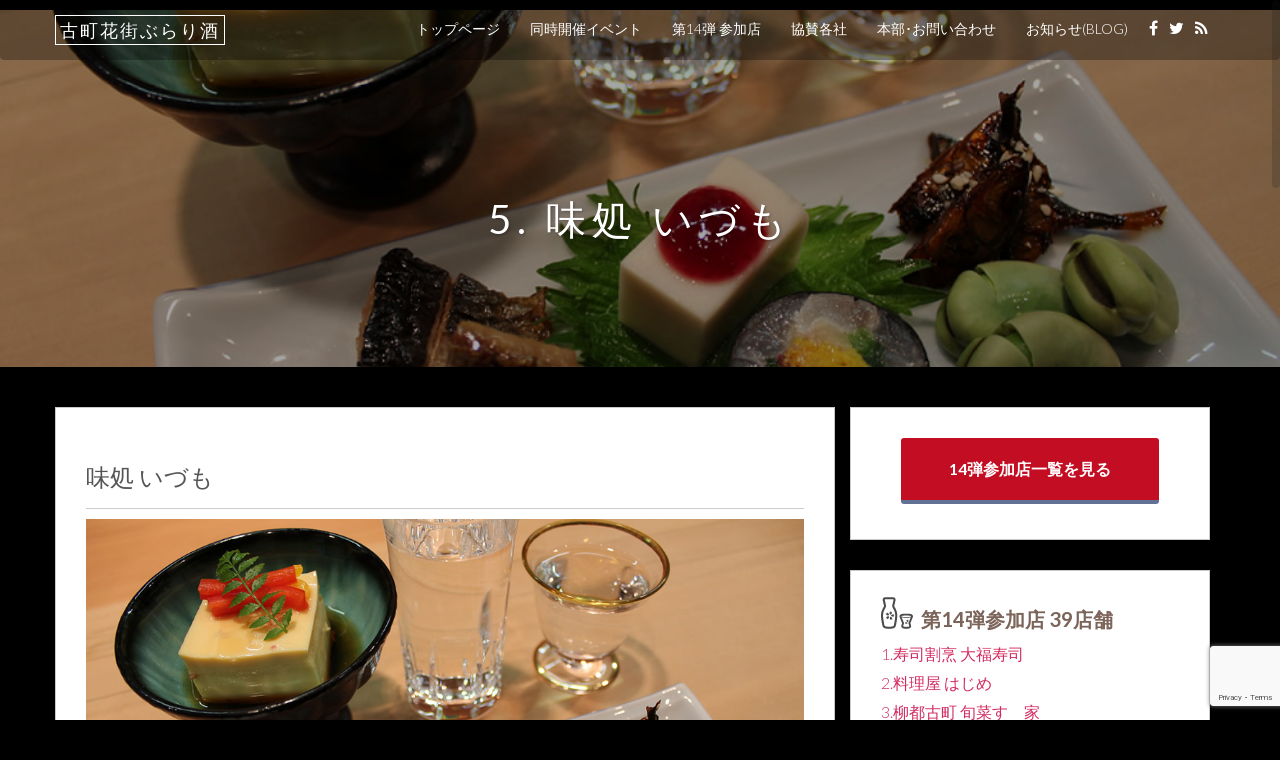

--- FILE ---
content_type: text/html; charset=UTF-8
request_url: http://furumachi-kagai.com/vol14_shop/idumo/
body_size: 10998
content:
<!doctype html>
<html lang="ja"
	prefix="og: https://ogp.me/ns#" >
    <head>
        <meta charset="utf-8">
        <meta http-equiv="X-UA-Compatible" content="IE=edge,chrome=1">
        <meta name="viewport" content="width=device-width, initial-scale=1.0">
        <link rel="pingback" href="http://furumachi-kagai.com/xmlrpc.php" />
        <title>5. 味処 いづも | 古町花街ぶらり酒</title>

		<!-- All in One SEO 4.0.18 -->
		<link rel="canonical" href="http://furumachi-kagai.com/vol14_shop/idumo/" />
		<meta property="og:site_name" content="古町花街ぶらり酒 | 新潟古町～酒と食の心酔" />
		<meta property="og:type" content="article" />
		<meta property="og:title" content="5. 味処 いづも | 古町花街ぶらり酒" />
		<meta property="og:url" content="http://furumachi-kagai.com/vol14_shop/idumo/" />
		<meta property="og:image" content="http://furumachi-kagai.com/wp-content/uploads/2019/08/idumo02.jpg" />
		<meta property="og:image:width" content="1000" />
		<meta property="og:image:height" content="666" />
		<meta property="article:published_time" content="2021-03-13T12:27:55Z" />
		<meta property="article:modified_time" content="2021-03-14T12:39:26Z" />
		<meta property="article:publisher" content="https://www.facebook.com/burarizake" />
		<meta property="twitter:card" content="summary_large_image" />
		<meta property="twitter:site" content="@burarizake" />
		<meta property="twitter:domain" content="furumachi-kagai.com" />
		<meta property="twitter:title" content="5. 味処 いづも | 古町花街ぶらり酒" />
		<meta property="twitter:image" content="http://furumachi-kagai.com/wp-content/uploads/2019/08/idumo02.jpg" />
		<meta property="twitter:label1" content="投稿者" />
		<meta property="twitter:data1" content="運営" />
		<meta name="google" content="nositelinkssearchbox" />
		<script type="application/ld+json" class="aioseo-schema">
			{"@context":"https:\/\/schema.org","@graph":[{"@type":"WebSite","@id":"http:\/\/furumachi-kagai.com\/#website","url":"http:\/\/furumachi-kagai.com\/","name":"\u53e4\u753a\u82b1\u8857\u3076\u3089\u308a\u9152","description":"\u65b0\u6f5f\u53e4\u753a\uff5e\u9152\u3068\u98df\u306e\u5fc3\u9154","publisher":{"@id":"http:\/\/furumachi-kagai.com\/#organization"}},{"@type":"Organization","@id":"http:\/\/furumachi-kagai.com\/#organization","name":"\u53e4\u753a\u82b1\u8857\u3076\u3089\u308a\u9152","url":"http:\/\/furumachi-kagai.com\/","sameAs":["https:\/\/www.facebook.com\/burarizake","https:\/\/twitter.com\/burarizake"]},{"@type":"BreadcrumbList","@id":"http:\/\/furumachi-kagai.com\/vol14_shop\/idumo\/#breadcrumblist","itemListElement":[{"@type":"ListItem","@id":"http:\/\/furumachi-kagai.com\/#listItem","position":"1","item":{"@id":"http:\/\/furumachi-kagai.com\/#item","name":"\u30db\u30fc\u30e0","description":"\u65b0\u6f5f\u53e4\u753a\uff5e\u9152\u3068\u98df\u306e\u5fc3\u9154","url":"http:\/\/furumachi-kagai.com\/"},"nextItem":"http:\/\/furumachi-kagai.com\/vol14_shop\/#listItem"},{"@type":"ListItem","@id":"http:\/\/furumachi-kagai.com\/vol14_shop\/#listItem","position":"2","item":{"@id":"http:\/\/furumachi-kagai.com\/vol14_shop\/#item","name":"\u7b2c14\u5f3e\u53e4\u753a\u82b1\u8857\u3076\u3089\u308a\u9152 \u53c2\u52a0\u5e97","url":"http:\/\/furumachi-kagai.com\/vol14_shop\/"},"nextItem":"http:\/\/furumachi-kagai.com\/vol14_shop\/idumo\/#listItem","previousItem":"http:\/\/furumachi-kagai.com\/#listItem"},{"@type":"ListItem","@id":"http:\/\/furumachi-kagai.com\/vol14_shop\/idumo\/#listItem","position":"3","item":{"@id":"http:\/\/furumachi-kagai.com\/vol14_shop\/idumo\/#item","name":"5. \u5473\u51e6 \u3044\u3065\u3082","url":"http:\/\/furumachi-kagai.com\/vol14_shop\/idumo\/"},"previousItem":"http:\/\/furumachi-kagai.com\/vol14_shop\/#listItem"}]},{"@type":"WebPage","@id":"http:\/\/furumachi-kagai.com\/vol14_shop\/idumo\/#webpage","url":"http:\/\/furumachi-kagai.com\/vol14_shop\/idumo\/","name":"5. \u5473\u51e6 \u3044\u3065\u3082 | \u53e4\u753a\u82b1\u8857\u3076\u3089\u308a\u9152","inLanguage":"ja","isPartOf":{"@id":"http:\/\/furumachi-kagai.com\/#website"},"breadcrumb":{"@id":"http:\/\/furumachi-kagai.com\/vol14_shop\/idumo\/#breadcrumblist"},"image":{"@type":"ImageObject","@id":"http:\/\/furumachi-kagai.com\/#mainImage","url":"http:\/\/furumachi-kagai.com\/wp-content\/uploads\/2019\/08\/idumo02.jpg","width":"1000","height":"666"},"primaryImageOfPage":{"@id":"http:\/\/furumachi-kagai.com\/vol14_shop\/idumo\/#mainImage"},"datePublished":"2021-03-13T12:27:55+09:00","dateModified":"2021-03-14T12:39:26+09:00"}]}
		</script>
		<script type="text/javascript" >
			window.ga=window.ga||function(){(ga.q=ga.q||[]).push(arguments)};ga.l=+new Date;
			ga('create', "UA-43680589-5", 'auto');
			ga('send', 'pageview');
		</script>
		<script async src="https://www.google-analytics.com/analytics.js"></script>
		<!-- All in One SEO -->

<link rel='dns-prefetch' href='//www.google.com' />
<link rel='dns-prefetch' href='//fonts.googleapis.com' />
<link rel='dns-prefetch' href='//s.w.org' />
<link rel="alternate" type="application/rss+xml" title="古町花街ぶらり酒 &raquo; フィード" href="http://furumachi-kagai.com/feed/" />
<link rel="alternate" type="application/rss+xml" title="古町花街ぶらり酒 &raquo; コメントフィード" href="http://furumachi-kagai.com/comments/feed/" />
		<script type="text/javascript">
			window._wpemojiSettings = {"baseUrl":"https:\/\/s.w.org\/images\/core\/emoji\/13.0.1\/72x72\/","ext":".png","svgUrl":"https:\/\/s.w.org\/images\/core\/emoji\/13.0.1\/svg\/","svgExt":".svg","source":{"concatemoji":"http:\/\/furumachi-kagai.com\/wp-includes\/js\/wp-emoji-release.min.js?ver=5.7.14"}};
			!function(e,a,t){var n,r,o,i=a.createElement("canvas"),p=i.getContext&&i.getContext("2d");function s(e,t){var a=String.fromCharCode;p.clearRect(0,0,i.width,i.height),p.fillText(a.apply(this,e),0,0);e=i.toDataURL();return p.clearRect(0,0,i.width,i.height),p.fillText(a.apply(this,t),0,0),e===i.toDataURL()}function c(e){var t=a.createElement("script");t.src=e,t.defer=t.type="text/javascript",a.getElementsByTagName("head")[0].appendChild(t)}for(o=Array("flag","emoji"),t.supports={everything:!0,everythingExceptFlag:!0},r=0;r<o.length;r++)t.supports[o[r]]=function(e){if(!p||!p.fillText)return!1;switch(p.textBaseline="top",p.font="600 32px Arial",e){case"flag":return s([127987,65039,8205,9895,65039],[127987,65039,8203,9895,65039])?!1:!s([55356,56826,55356,56819],[55356,56826,8203,55356,56819])&&!s([55356,57332,56128,56423,56128,56418,56128,56421,56128,56430,56128,56423,56128,56447],[55356,57332,8203,56128,56423,8203,56128,56418,8203,56128,56421,8203,56128,56430,8203,56128,56423,8203,56128,56447]);case"emoji":return!s([55357,56424,8205,55356,57212],[55357,56424,8203,55356,57212])}return!1}(o[r]),t.supports.everything=t.supports.everything&&t.supports[o[r]],"flag"!==o[r]&&(t.supports.everythingExceptFlag=t.supports.everythingExceptFlag&&t.supports[o[r]]);t.supports.everythingExceptFlag=t.supports.everythingExceptFlag&&!t.supports.flag,t.DOMReady=!1,t.readyCallback=function(){t.DOMReady=!0},t.supports.everything||(n=function(){t.readyCallback()},a.addEventListener?(a.addEventListener("DOMContentLoaded",n,!1),e.addEventListener("load",n,!1)):(e.attachEvent("onload",n),a.attachEvent("onreadystatechange",function(){"complete"===a.readyState&&t.readyCallback()})),(n=t.source||{}).concatemoji?c(n.concatemoji):n.wpemoji&&n.twemoji&&(c(n.twemoji),c(n.wpemoji)))}(window,document,window._wpemojiSettings);
		</script>
		<style type="text/css">
img.wp-smiley,
img.emoji {
	display: inline !important;
	border: none !important;
	box-shadow: none !important;
	height: 1em !important;
	width: 1em !important;
	margin: 0 .07em !important;
	vertical-align: -0.1em !important;
	background: none !important;
	padding: 0 !important;
}
</style>
	<link rel='stylesheet' id='wp-block-library-css'  href='http://furumachi-kagai.com/wp-includes/css/dist/block-library/style.min.css?ver=5.7.14' type='text/css' media='all' />
<link rel='stylesheet' id='contact-form-7-css'  href='http://furumachi-kagai.com/wp-content/plugins/contact-form-7/includes/css/styles.css?ver=5.4.1' type='text/css' media='all' />
<link rel='stylesheet' id='child-pages-shortcode-css-css'  href='http://furumachi-kagai.com/wp-content/plugins/child-pages-shortcode/css/child-pages-shortcode.min.css?ver=1.1.4' type='text/css' media='all' />
<link rel='stylesheet' id='wc-shortcodes-style-css'  href='http://furumachi-kagai.com/wp-content/plugins/wc-shortcodes/public/assets/css/style.css?ver=3.46' type='text/css' media='all' />
<link rel='stylesheet' id='bootstrap-css'  href='http://furumachi-kagai.com/wp-content/themes/simpleshift/assets/css/bootstrap.min.css?ver=1.0' type='text/css' media='all' />
<link rel='stylesheet' id='font-awesome-css'  href='http://furumachi-kagai.com/wp-content/themes/simpleshift/assets/css/font-awesome.min.css?ver=1.0' type='text/css' media='all' />
<link rel='stylesheet' id='simpleshift-raleway-css'  href='//fonts.googleapis.com/css?family=Raleway%3A400%2C100%2C200%2C300%2C500%2C700&#038;ver=1.0' type='text/css' media='all' />
<link rel='stylesheet' id='simpleshift-lato-css'  href='//fonts.googleapis.com/css?family=Lato%3A400%2C100%2C300%2C700%2C100italic%2C300italic%2C400italic&#038;ver=1.0' type='text/css' media='all' />
<link rel='stylesheet' id='simpleshift-style-css'  href='http://furumachi-kagai.com/wp-content/themes/simpleshift/style.css?ver=5.7.14' type='text/css' media='all' />
<link rel='stylesheet' id='kirki-styles-simpleshift-config-css'  href='http://furumachi-kagai.com/wp-content/themes/simpleshift/inc/kirki/assets/css/kirki-styles.css' type='text/css' media='all' />
<style id='kirki-styles-simpleshift-config-inline-css' type='text/css'>
.frontpage-banner{background-color:#ea940d;}
</style>
<link rel='stylesheet' id='wordpresscanvas-font-awesome-css'  href='http://furumachi-kagai.com/wp-content/plugins/wc-shortcodes/public/assets/css/font-awesome.min.css?ver=4.7.0' type='text/css' media='all' />
<script type='text/javascript' src='http://furumachi-kagai.com/wp-includes/js/jquery/jquery.min.js?ver=3.5.1' id='jquery-core-js'></script>
<script type='text/javascript' src='http://furumachi-kagai.com/wp-includes/js/jquery/jquery-migrate.min.js?ver=3.3.2' id='jquery-migrate-js'></script>
<script type='text/javascript' src='http://furumachi-kagai.com/wp-content/plugins/child-pages-shortcode/js/child-pages-shortcode.min.js?ver=1.1.4' id='child-pages-shortcode-js'></script>
<!--[if lt IE 9]>
<script type='text/javascript' src='http://furumachi-kagai.com/wp-content/themes/simpleshift/assets/js/html5shiv.js?ver=1.0.0' id='html5shiv-js'></script>
<![endif]-->
<!--[if lt IE 9]>
<script type='text/javascript' src='http://furumachi-kagai.com/wp-content/themes/simpleshift/assets/js/respond.js?ver=1.0.0' id='respondjs-js'></script>
<![endif]-->
<link rel="https://api.w.org/" href="http://furumachi-kagai.com/wp-json/" /><link rel="alternate" type="application/json" href="http://furumachi-kagai.com/wp-json/wp/v2/pages/3821" /><link rel="EditURI" type="application/rsd+xml" title="RSD" href="http://furumachi-kagai.com/xmlrpc.php?rsd" />
<link rel="wlwmanifest" type="application/wlwmanifest+xml" href="http://furumachi-kagai.com/wp-includes/wlwmanifest.xml" /> 
<meta name="generator" content="WordPress 5.7.14" />
<link rel='shortlink' href='http://furumachi-kagai.com/?p=3821' />
<link rel="alternate" type="application/json+oembed" href="http://furumachi-kagai.com/wp-json/oembed/1.0/embed?url=http%3A%2F%2Ffurumachi-kagai.com%2Fvol14_shop%2Fidumo%2F" />
<link rel="alternate" type="text/xml+oembed" href="http://furumachi-kagai.com/wp-json/oembed/1.0/embed?url=http%3A%2F%2Ffurumachi-kagai.com%2Fvol14_shop%2Fidumo%2F&#038;format=xml" />
<style type="text/css">.recentcomments a{display:inline !important;padding:0 !important;margin:0 !important;}</style>
<!-- BEGIN: WP Social Bookmarking Light HEAD -->


<script>
    (function (d, s, id) {
        var js, fjs = d.getElementsByTagName(s)[0];
        if (d.getElementById(id)) return;
        js = d.createElement(s);
        js.id = id;
        js.src = "//connect.facebook.net/ja_JP/sdk.js#xfbml=1&version=v2.7";
        fjs.parentNode.insertBefore(js, fjs);
    }(document, 'script', 'facebook-jssdk'));
</script>

<style type="text/css">
    .wp_social_bookmarking_light{
    border: 0 !important;
    padding: 10px 0 20px 0 !important;
    margin: 0 !important;
}
.wp_social_bookmarking_light div{
    float: left !important;
    border: 0 !important;
    padding: 0 !important;
    margin: 0 5px 0px 0 !important;
    min-height: 30px !important;
    line-height: 18px !important;
    text-indent: 0 !important;
}
.wp_social_bookmarking_light img{
    border: 0 !important;
    padding: 0;
    margin: 0;
    vertical-align: top !important;
}
.wp_social_bookmarking_light_clear{
    clear: both !important;
}
#fb-root{
    display: none;
}
.wsbl_twitter{
    width: 100px;
}
.wsbl_facebook_like iframe{
    max-width: none !important;
}
.wsbl_pinterest a{
    border: 0px !important;
}
</style>
<!-- END: WP Social Bookmarking Light HEAD -->
<style type="text/css" id="custom-background-css">
body.custom-background { background-color: #000000; }
</style>
	<link rel="icon" href="http://furumachi-kagai.com/wp-content/uploads/2020/06/burari_icon-150x150.png" sizes="32x32" />
<link rel="icon" href="http://furumachi-kagai.com/wp-content/uploads/2020/06/burari_icon.png" sizes="192x192" />
<link rel="apple-touch-icon" href="http://furumachi-kagai.com/wp-content/uploads/2020/06/burari_icon.png" />
<meta name="msapplication-TileImage" content="http://furumachi-kagai.com/wp-content/uploads/2020/06/burari_icon.png" />
		<style type="text/css" id="wp-custom-css">
			/*
ここに独自の CSS を追加することができます。

詳しくは上のヘルプアイコンをクリックしてください。
*/

.child_pages .post_content .post_excerpt {
    line-height: 1.75;
}

.v14_a {
	background-color: #2CA548;
	color:#fff;
	padding:4px;
	margin:2px;
	display: inline-block;
	font-size:80%;
}

.v14_b {
	background-color: #9D5396;
	color:#fff;
	padding:4px;
	margin:2px;
	display: inline-block;
	font-size:80%;
}

.v14_c {
	background-color: #B91F26;
	color:#fff;
	padding:4px;
	margin:2px;
	display: inline-block;
	font-size:80%;
}

/*ボタン*/
.btn-square {
  display: inline-block;
  padding: 0.5em 1em;
  text-decoration: none;
	font-weight:600;
  background: #C30D23;/*ボタン色*/
  color: #FFF;
  border-bottom: solid 4px #627295;
  border-radius: 3px;
	width:100%;
	text-align:center;
	margin-bottom:-20px;
	padding:20px;
}
.btn-square:active {
  /*ボタンを押したとき*/
  -webkit-transform: translateY(4px);
  transform: translateY(4px);/*下に動く*/
  border-bottom: none;/*線を消す*/
}





h3 {
	padding-bottom: .5em;
	border-bottom: 1px solid #ccc;
}

h4 {
	position: relative;
	padding: .25em 0 .5em .75em;
	border-left: 6px solid #F7B42D;
	font-weight: bold;
}
h4::after {
	position: absolute;
	left: 0;
	bottom: 0;
	content: '';
	width: 100%;
	height: 0;
	border-bottom: 1px solid #ccc;
}

div.cbox
{
    border-style: solid;
    border-width: 1px;
    border-color: #ccc;
	padding: 1.5em; 
}

div.attbox
{
	font-size: 80%;
	padding: 1.5em;
}

a { color: #D22C61; }


.box_a {
    position: relative;
    margin: 2em 0;
    padding: 25px 10px 7px;
    border: solid 2px #00913A;
}
.box_a .box-title {
    position: absolute;
    display: inline-block;
    top: -2px;
    left: -2px;
    padding: 0 9px;
    height: 25px;
    line-height: 25px;
    vertical-align: middle;
    font-size: 14px;
    background: #00913A;
    color: #ffffff;
	font-weight: bold;
}
.box_a p {
    margin: 0; 
    padding: 0;
	font-size: 15px;
	margin-top: 5px;
}


.box_b {
    position: relative;
    margin: 2em 0;
    padding: 25px 10px 7px;
    border: solid 2px #8DC556;
}
.box_b .box-title {
    position: absolute;
    display: inline-block;
    top: -2px;
    left: -2px;
    padding: 0 9px;
    height: 25px;
    line-height: 25px;
    vertical-align: middle;
    font-size: 14px;
    background: #8DC556;
    color: #ffffff;
	font-weight: bold;
}
.box_b p {
    margin: 0; 
    padding: 0;
	font-size: 15px;
	margin-top: 5px;
}

.box_red {
    position: relative;
    margin: 2em 0;
    padding: 0.5em 1em;
    border: solid 3px #C30D23;
    border-radius: 8px;
}
.box_red .box-title {
    position: absolute;
    display: inline-block;
    top: -13px;
    left: 10px;
    padding: 0 9px;
    line-height: 1;
    font-size: 19px;
    background: #FFF;
    color: #C30D23;
    font-weight: bold;
}
.box_red p {
    margin: 0; 
    padding: 0;
}

.box_yellow {
    position: relative;
    margin: 2em 0;
    padding: 0.5em 1em;
    border: solid 3px #FFBF00;
    border-radius: 8px;
}
.box_yellow .box-title {
    position: absolute;
    display: inline-block;
    top: -13px;
    left: 10px;
    padding: 0 9px;
    line-height: 1;
    font-size: 19px;
    background: #FFF;
    color: #FFBF00;
    font-weight: bold;
}
.box_yellow p {
    margin: 0; 
    padding: 0;
	font-size: 14px;
}



.boxWrap .boxCh{
  margin: 1px;
  padding: 10px;
}

.boxCh {
  display: inline-block;
  margin:0;
}


.widget_title {
position: relative;/*相対位置*/
padding-left: 2.0em;
padding-top: .5em;
line-height: 1.8;/*行高*/
color: #7b6459;/*文字色*/
font-weight: bold;
font-size: 20px;
}

.widget_title:before{ 
content: url(http://furumachi-kagai.com/wp-content/uploads/2017/07/tokkuri32.png);
position: absolute;/*絶対位置*/
left: 0;/*アイコンの位置*/
top: 0;/*アイコンの位置*/
}


element.style {
    background: rgba(0, 0, 0, 0);
}

.pic_label {
  position: relative;
  }

.pic_label p {/*aタグを画像の真ん中に*/
  position: absolute;
	bottom:10px;
  left: 10px;
  /*以下装飾*/
  margin:0;/*余計な隙間を除く*/
  font-size: 12px;/*文字サイズ*/
  border: solid white 0px; /*線で囲う*/
  padding: 5px 10px;/*文字と線の間の余白*/
  color: white;/*文字色*/
	background-color:rgba(51,51,51,0.6);
	
  }

.pic_label img {
  width: 100%;
  }

/* スマホなどでは2列表示に */
@media (max-width: 480px) {
.child_pages .child_page {
width: 50% !important;
}
}		</style>
		        
    </head>
    <body class="page-template-default page page-id-3821 page-child parent-pageid-3771 custom-background wc-shortcodes-font-awesome-enabled" id="home">
        <header>
            <div class="container">
                    <p><nav id="menu_row" class="navbar navbar-default inbanner" role="navigation">
    <div class="container">
        <div class="navbar-header">
            <button type="button" class="navbar-toggle" data-toggle="collapse" data-target=".navbar-ex1-collapse">
                <span class="sr-only">Toggle navigation</span>
                <span class="icon-bar"></span>
                <span class="icon-bar"></span>
                <span class="icon-bar"></span>
            </button>

            <a class="navbar-brand" href="http://furumachi-kagai.com">
                古町花街ぶらり酒            </a>
        </div>
                    <p id="social_buttons" class="text-right">
                                        <a target="_blank" href="https://www.facebook.com/burarizake/"><i class="fa fa-facebook"></i></a>
                                            <a target="_blank" href="https://twitter.com/burarizake"><i class="fa fa-twitter"></i></a>
                                                        <a target="_blank" href="http://furumachi-kagai.com/feed/"><i class="fa fa-rss"></i></a>
                            </p>
                <div class="collapse navbar-collapse navbar-ex1-collapse"><ul id="menu-menu01" class="nav navbar-nav"><li id="menu-item-225" class="menu-item menu-item-type-post_type menu-item-object-page menu-item-home menu-item-225"><a title="トップページ" href="http://furumachi-kagai.com/">トップページ</a></li>
<li id="menu-item-4153" class="menu-item menu-item-type-post_type menu-item-object-page menu-item-4153"><a title="同時開催イベント" href="http://furumachi-kagai.com/vol14_event/">同時開催イベント</a></li>
<li id="menu-item-4056" class="menu-item menu-item-type-post_type menu-item-object-page current-page-ancestor menu-item-4056"><a title="第14弾 参加店" href="http://furumachi-kagai.com/vol14_shop/">第14弾 参加店</a></li>
<li id="menu-item-4131" class="menu-item menu-item-type-post_type menu-item-object-page menu-item-4131"><a title="協賛各社" href="http://furumachi-kagai.com/sponsorship/">協賛各社</a></li>
<li id="menu-item-20" class="menu-item menu-item-type-post_type menu-item-object-page menu-item-20"><a title="本部･お問い合わせ" href="http://furumachi-kagai.com/contact/">本部･お問い合わせ</a></li>
<li id="menu-item-128" class="menu-item menu-item-type-post_type menu-item-object-page menu-item-128"><a title="お知らせ(BLOG)" href="http://furumachi-kagai.com/blog/">お知らせ(BLOG)</a></li>
</ul></div>    </div>
</nav>

  </p>
            </div>
        </header>
         
            <section class="ssbanner subpage-banner parallax_active"  data-parallax='scroll' data-image-src='http://furumachi-kagai.com/wp-content/uploads/2019/08/idumo02.jpg' style='background: rgba(0, 0, 0, 0.35);'>
            <div class="container">
                <div class="banner-wrap" data-sr='wait 0.4s, scale up 25%'>
                    <h1 class="banner-title titlefamily">5. 味処 いづも</h1>
                </div>    
            </div>    
        </section> 
<div class='container'>    <div class="content row post-3821 page type-page status-publish has-post-thumbnail hentry category-17 category-14">
        <div class="col-sm-8 content-column ">
            <h3>味処 いづも</h3>
<p><img loading="lazy" src="http://furumachi-kagai.com/wp-content/uploads/2019/08/idumo02.jpg" alt="いづも料理" width="1000" height="666" class="aligncenter size-full wp-image-3454 img-responsive" srcset="http://furumachi-kagai.com/wp-content/uploads/2019/08/idumo02.jpg 1000w, http://furumachi-kagai.com/wp-content/uploads/2019/08/idumo02-300x200.jpg 300w, http://furumachi-kagai.com/wp-content/uploads/2019/08/idumo02-768x511.jpg 768w, http://furumachi-kagai.com/wp-content/uploads/2019/08/idumo02-750x500.jpg 750w" sizes="(max-width: 1000px) 100vw, 1000px" /><br />
<img loading="lazy" class="alignnone size-full wp-image-874 img-responsive" src="http://furumachi-kagai.com/wp-content/uploads/2017/05/idumo01.jpg" alt="" width="800" height="533" srcset="http://furumachi-kagai.com/wp-content/uploads/2017/05/idumo01.jpg 800w, http://furumachi-kagai.com/wp-content/uploads/2017/05/idumo01-300x200.jpg 300w, http://furumachi-kagai.com/wp-content/uploads/2017/05/idumo01-768x512.jpg 768w, http://furumachi-kagai.com/wp-content/uploads/2017/05/idumo01-750x500.jpg 750w" sizes="(max-width: 800px) 100vw, 800px" /></p>
<h4>ぶらり酒セット <span class="v14_a">1500円</span></h4>
<p>飲物：お好みのお酒1杯<br />
料理：前菜と小鉢</p>
<h4>ぶらり酒セット <span class="v14_b">3000円</span></h4>
<p>飲物：お好みのお酒1杯<br />
料理：その日のおすすめ2～3品</p>
<h4>お店コメント</h4>
<p>職人の技が光る季節料理とお酒をお楽しみください。</p>
<h4>店舗情報</h4>
<p>住所：新潟市中央区古町通9-1481<br />
電話：<a href="tel:0252237677">025-223-7677</a><br />
営業：17:00～22:00<br />
定休：日曜･祝日<br />
ＨＰ：<a href="https://furumachi-idumo.com/" target="_blank" rel="noopener noreferrer">https://furumachi-idumo.com/</a></p>
<h4>アクセス</h4>
<p><iframe loading="lazy" style="border: 0;" src="https://www.google.com/maps/embed?pb=!1m14!1m8!1m3!1d2426.844201389069!2d139.0440222173758!3d37.92511411333141!3m2!1i1024!2i768!4f13.1!3m3!1m2!1s0x0%3A0xa0749180b3532d20!2z5ZGz5Yem44GE44Gl44KC!5e0!3m2!1sja!2sjp!4v1507244372370" width="100%" height="450" frameborder="0" allowfullscreen="allowfullscreen"></iframe></p>
<div class='wp_social_bookmarking_light'>
            <div class="wsbl_facebook_like"><div id="fb-root"></div><fb:like href="http://furumachi-kagai.com/vol14_shop/idumo/" layout="button_count" action="like" width="100" share="false" show_faces="false" ></fb:like></div>
            <div class="wsbl_twitter"><a href="https://twitter.com/share" class="twitter-share-button" data-url="http://furumachi-kagai.com/vol14_shop/idumo/" data-text="5. 味処 いづも">Tweet</a></div>
    </div>
<br class='wp_social_bookmarking_light_clear' />
<div class='clear' style='height:0px;'></div>    <div class="nocomments">
            </div>

        </div>
        <div class="col-sm-4  sidebar">

            <div id="text-23" class="widget widget_text widget sidebar_widget">			<div class="textwidget"><p><a href="http://furumachi-kagai.com/vol14_shop/" class="btn-square">14弾参加店一覧を見る</a></p>
</div>
		</div><div id="nav_menu-5" class="widget widget_nav_menu widget sidebar_widget"><span class="widget_title">第14弾参加店 39店舗</span><div class="menu-shop_vol14-container"><ul id="menu-shop_vol14" class="menu"><li id="menu-item-4047" class="menu-item menu-item-type-post_type menu-item-object-page menu-item-4047"><a href="http://furumachi-kagai.com/vol14_shop/daifuku/">1.寿司割烹 大福寿司</a></li>
<li id="menu-item-4048" class="menu-item menu-item-type-post_type menu-item-object-page menu-item-4048"><a href="http://furumachi-kagai.com/vol14_shop/hajime/">2.料理屋 はじめ</a></li>
<li id="menu-item-4049" class="menu-item menu-item-type-post_type menu-item-object-page menu-item-4049"><a href="http://furumachi-kagai.com/vol14_shop/suzuya/">3.柳都古町 旬菜すゞ家</a></li>
<li id="menu-item-4050" class="menu-item menu-item-type-post_type menu-item-object-page menu-item-4050"><a href="http://furumachi-kagai.com/vol14_shop/zaatar/">4.ZA’ATAR(ザータル)</a></li>
<li id="menu-item-4051" class="menu-item menu-item-type-post_type menu-item-object-page current-menu-item page_item page-item-3821 current_page_item menu-item-4051"><a href="http://furumachi-kagai.com/vol14_shop/idumo/" aria-current="page">5. 味処 いづも</a></li>
<li id="menu-item-4052" class="menu-item menu-item-type-post_type menu-item-object-page menu-item-4052"><a href="http://furumachi-kagai.com/vol14_shop/zucchero/">6.ワインバーズッケロ(Zucchero)</a></li>
<li id="menu-item-4053" class="menu-item menu-item-type-post_type menu-item-object-page menu-item-4053"><a href="http://furumachi-kagai.com/vol14_shop/itsuki/">7.五季茶家</a></li>
<li id="menu-item-4054" class="menu-item menu-item-type-post_type menu-item-object-page menu-item-4054"><a href="http://furumachi-kagai.com/vol14_shop/honoka/">8.手料理 ほのか</a></li>
<li id="menu-item-4016" class="menu-item menu-item-type-post_type menu-item-object-page menu-item-4016"><a href="http://furumachi-kagai.com/vol14_shop/takochan/">9. たこちゃん</a></li>
<li id="menu-item-4017" class="menu-item menu-item-type-post_type menu-item-object-page menu-item-4017"><a href="http://furumachi-kagai.com/vol14_shop/abe/">10.阿部徳</a></li>
<li id="menu-item-4018" class="menu-item menu-item-type-post_type menu-item-object-page menu-item-4018"><a href="http://furumachi-kagai.com/vol14_shop/hasegawa/">11.味処 はせ川</a></li>
<li id="menu-item-4019" class="menu-item menu-item-type-post_type menu-item-object-page menu-item-4019"><a href="http://furumachi-kagai.com/vol14_shop/ho/">12. おばんざい家 穂</a></li>
<li id="menu-item-4020" class="menu-item menu-item-type-post_type menu-item-object-page menu-item-4020"><a href="http://furumachi-kagai.com/vol14_shop/inakaya/">13. わっぱ飯 田舎家</a></li>
<li id="menu-item-4021" class="menu-item menu-item-type-post_type menu-item-object-page menu-item-4021"><a href="http://furumachi-kagai.com/vol14_shop/jyozo/">14.Jyozo ジョウゾウ</a></li>
<li id="menu-item-4022" class="menu-item menu-item-type-post_type menu-item-object-page menu-item-4022"><a href="http://furumachi-kagai.com/vol14_shop/kihachi/">15.うなぎ割烹 喜八</a></li>
<li id="menu-item-4023" class="menu-item menu-item-type-post_type menu-item-object-page menu-item-4023"><a href="http://furumachi-kagai.com/vol14_shop/honjin/">16. 割烹 本陣</a></li>
<li id="menu-item-4024" class="menu-item menu-item-type-post_type menu-item-object-page menu-item-4024"><a href="http://furumachi-kagai.com/vol14_shop/barfaro/">17. Bar FARO</a></li>
<li id="menu-item-4025" class="menu-item menu-item-type-post_type menu-item-object-page menu-item-4025"><a href="http://furumachi-kagai.com/vol14_shop/ponponmaru/">18.居酒屋 ポンポン丸</a></li>
<li id="menu-item-4026" class="menu-item menu-item-type-post_type menu-item-object-page menu-item-4026"><a href="http://furumachi-kagai.com/vol14_shop/saburoku/">19.三六(さぶろく)</a></li>
<li id="menu-item-4027" class="menu-item menu-item-type-post_type menu-item-object-page menu-item-4027"><a href="http://furumachi-kagai.com/vol14_shop/maruyoshi/">20.キッチン まる義</a></li>
<li id="menu-item-4028" class="menu-item menu-item-type-post_type menu-item-object-page menu-item-4028"><a href="http://furumachi-kagai.com/vol14_shop/issimo/">21.イタリア料理 ワイン♡カクテル イッシモ</a></li>
<li id="menu-item-4029" class="menu-item menu-item-type-post_type menu-item-object-page menu-item-4029"><a href="http://furumachi-kagai.com/vol14_shop/ponshugirl/">22. 新潟古町 ぽん酒がぁる</a></li>
<li id="menu-item-4030" class="menu-item menu-item-type-post_type menu-item-object-page menu-item-4030"><a href="http://furumachi-kagai.com/vol14_shop/ichiyabu/">23.新潟ふるまち 志津川水産 一家部</a></li>
<li id="menu-item-4031" class="menu-item menu-item-type-post_type menu-item-object-page menu-item-4031"><a href="http://furumachi-kagai.com/vol14_shop/yabusoba/">24.古町やぶそば</a></li>
<li id="menu-item-4032" class="menu-item menu-item-type-post_type menu-item-object-page menu-item-4032"><a href="http://furumachi-kagai.com/vol14_shop/ryubi/">25.すし柳美</a></li>
<li id="menu-item-4033" class="menu-item menu-item-type-post_type menu-item-object-page menu-item-4033"><a href="http://furumachi-kagai.com/vol14_shop/jyuuni/">26. 麺処 拾弐</a></li>
<li id="menu-item-4034" class="menu-item menu-item-type-post_type menu-item-object-page menu-item-4034"><a href="http://furumachi-kagai.com/vol14_shop/unari/">27.貝楽酒場 たらふく うなり</a></li>
<li id="menu-item-4035" class="menu-item menu-item-type-post_type menu-item-object-page menu-item-4035"><a href="http://furumachi-kagai.com/vol14_shop/issui/">28. 割烹 一酔</a></li>
<li id="menu-item-4036" class="menu-item menu-item-type-post_type menu-item-object-page menu-item-4036"><a href="http://furumachi-kagai.com/vol14_shop/ryoma/">29. KITCHEN RYOMA</a></li>
<li id="menu-item-4037" class="menu-item menu-item-type-post_type menu-item-object-page menu-item-4037"><a href="http://furumachi-kagai.com/vol14_shop/ebinohige/">30.越佐の旬と美酒 海老の髭</a></li>
<li id="menu-item-4038" class="menu-item menu-item-type-post_type menu-item-object-page menu-item-4038"><a href="http://furumachi-kagai.com/vol14_shop/suzuki/">31.越後前天麩羅 すず季</a></li>
<li id="menu-item-4039" class="menu-item menu-item-type-post_type menu-item-object-page menu-item-4039"><a href="http://furumachi-kagai.com/vol14_shop/32marui/">32. 鮨・割烹 丸伊</a></li>
<li id="menu-item-4040" class="menu-item menu-item-type-post_type menu-item-object-page menu-item-4040"><a href="http://furumachi-kagai.com/vol14_shop/souzufurumachi/">33.ソウズ 古町店</a></li>
<li id="menu-item-4041" class="menu-item menu-item-type-post_type menu-item-object-page menu-item-4041"><a href="http://furumachi-kagai.com/vol14_shop/gonjyurou/">34.権十楼 古町店</a></li>
<li id="menu-item-4042" class="menu-item menu-item-type-post_type menu-item-object-page menu-item-4042"><a href="http://furumachi-kagai.com/vol14_shop/ringo/">35.りんごの樹</a></li>
<li id="menu-item-4043" class="menu-item menu-item-type-post_type menu-item-object-page menu-item-4043"><a href="http://furumachi-kagai.com/vol14_shop/kobachan/">36.居酒家 こばちゃん</a></li>
<li id="menu-item-4044" class="menu-item menu-item-type-post_type menu-item-object-page menu-item-4044"><a href="http://furumachi-kagai.com/vol14_shop/souzuhoncho/">37.ソウズ 本町店</a></li>
<li id="menu-item-4045" class="menu-item menu-item-type-post_type menu-item-object-page menu-item-4045"><a href="http://furumachi-kagai.com/vol14_shop/matsui/">38.和風味処 まつい</a></li>
<li id="menu-item-4046" class="menu-item menu-item-type-post_type menu-item-object-page menu-item-4046"><a href="http://furumachi-kagai.com/vol14_shop/itadaki/">39.イタリア創作料理酒場 頂 いただき</a></li>
</ul></div></div>        </div>
    </div>
</div>    <footer>
        <div class="container">
            <div class="row">
                <div class="col-md-5">
                    <p id="copyright">&copy 古町花街ぶらり酒 2026</p>
                </div>
                <div class="col-md-5 col-md-offset-2 text-right">
                    
                </div>
            </div>
        </div>
    </footer> 

<!-- BEGIN: WP Social Bookmarking Light FOOTER -->
    <script>!function(d,s,id){var js,fjs=d.getElementsByTagName(s)[0],p=/^http:/.test(d.location)?'http':'https';if(!d.getElementById(id)){js=d.createElement(s);js.id=id;js.src=p+'://platform.twitter.com/widgets.js';fjs.parentNode.insertBefore(js,fjs);}}(document, 'script', 'twitter-wjs');</script>


<!-- END: WP Social Bookmarking Light FOOTER -->
<script type='text/javascript' src='http://furumachi-kagai.com/wp-includes/js/dist/vendor/wp-polyfill.min.js?ver=7.4.4' id='wp-polyfill-js'></script>
<script type='text/javascript' id='wp-polyfill-js-after'>
( 'fetch' in window ) || document.write( '<script src="http://furumachi-kagai.com/wp-includes/js/dist/vendor/wp-polyfill-fetch.min.js?ver=3.0.0"></scr' + 'ipt>' );( document.contains ) || document.write( '<script src="http://furumachi-kagai.com/wp-includes/js/dist/vendor/wp-polyfill-node-contains.min.js?ver=3.42.0"></scr' + 'ipt>' );( window.DOMRect ) || document.write( '<script src="http://furumachi-kagai.com/wp-includes/js/dist/vendor/wp-polyfill-dom-rect.min.js?ver=3.42.0"></scr' + 'ipt>' );( window.URL && window.URL.prototype && window.URLSearchParams ) || document.write( '<script src="http://furumachi-kagai.com/wp-includes/js/dist/vendor/wp-polyfill-url.min.js?ver=3.6.4"></scr' + 'ipt>' );( window.FormData && window.FormData.prototype.keys ) || document.write( '<script src="http://furumachi-kagai.com/wp-includes/js/dist/vendor/wp-polyfill-formdata.min.js?ver=3.0.12"></scr' + 'ipt>' );( Element.prototype.matches && Element.prototype.closest ) || document.write( '<script src="http://furumachi-kagai.com/wp-includes/js/dist/vendor/wp-polyfill-element-closest.min.js?ver=2.0.2"></scr' + 'ipt>' );( 'objectFit' in document.documentElement.style ) || document.write( '<script src="http://furumachi-kagai.com/wp-includes/js/dist/vendor/wp-polyfill-object-fit.min.js?ver=2.3.4"></scr' + 'ipt>' );
</script>
<script type='text/javascript' id='contact-form-7-js-extra'>
/* <![CDATA[ */
var wpcf7 = {"api":{"root":"http:\/\/furumachi-kagai.com\/wp-json\/","namespace":"contact-form-7\/v1"}};
/* ]]> */
</script>
<script type='text/javascript' src='http://furumachi-kagai.com/wp-content/plugins/contact-form-7/includes/js/index.js?ver=5.4.1' id='contact-form-7-js'></script>
<script type='text/javascript' src='http://furumachi-kagai.com/wp-includes/js/imagesloaded.min.js?ver=4.1.4' id='imagesloaded-js'></script>
<script type='text/javascript' src='http://furumachi-kagai.com/wp-includes/js/masonry.min.js?ver=4.2.2' id='masonry-js'></script>
<script type='text/javascript' src='http://furumachi-kagai.com/wp-includes/js/jquery/jquery.masonry.min.js?ver=3.1.2b' id='jquery-masonry-js'></script>
<script type='text/javascript' id='wc-shortcodes-rsvp-js-extra'>
/* <![CDATA[ */
var WCShortcodes = {"ajaxurl":"http:\/\/furumachi-kagai.com\/wp-admin\/admin-ajax.php"};
/* ]]> */
</script>
<script type='text/javascript' src='http://furumachi-kagai.com/wp-content/plugins/wc-shortcodes/public/assets/js/rsvp.js?ver=3.46' id='wc-shortcodes-rsvp-js'></script>
<script type='text/javascript' src='http://furumachi-kagai.com/wp-content/themes/simpleshift/assets/js/bootstrap.min.js?ver=3.0.0' id='bootstrap-js'></script>
<script type='text/javascript' src='http://furumachi-kagai.com/wp-content/themes/simpleshift/assets/js/jquery.waypoints.min.js?ver=3.1.1' id='waypoints-js'></script>
<script type='text/javascript' src='http://furumachi-kagai.com/wp-content/themes/simpleshift/assets/js/scrollReveal.min.js?ver=2.3.2' id='scrollreveal-js'></script>
<script type='text/javascript' src='http://furumachi-kagai.com/wp-content/themes/simpleshift/assets/js/jquery.easing.min.js?ver=1.3' id='easing-js'></script>
<script type='text/javascript' src='http://furumachi-kagai.com/wp-content/themes/simpleshift/assets/js/sticky.min.js?ver=3.1.1' id='waypoints-sticky-js'></script>
<script type='text/javascript' src='http://furumachi-kagai.com/wp-content/themes/simpleshift/assets/js/nicescroll.min.js?ver=3.1.1' id='nicescroll-js'></script>
<script type='text/javascript' src='http://furumachi-kagai.com/wp-content/themes/simpleshift/assets/js/parallax.min.js?ver=3.1.1' id='parallax-js'></script>
<script type='text/javascript' src='http://furumachi-kagai.com/wp-content/themes/simpleshift/assets/js/public.js?ver=1.0.0' id='simpleshift_public-js'></script>
<script type='text/javascript' src='https://www.google.com/recaptcha/api.js?render=6Ld4QJ8UAAAAAA9u3Qfgqc5ajI8hOow2XY6zgOLu&#038;ver=3.0' id='google-recaptcha-js'></script>
<script type='text/javascript' id='wpcf7-recaptcha-js-extra'>
/* <![CDATA[ */
var wpcf7_recaptcha = {"sitekey":"6Ld4QJ8UAAAAAA9u3Qfgqc5ajI8hOow2XY6zgOLu","actions":{"homepage":"homepage","contactform":"contactform"}};
/* ]]> */
</script>
<script type='text/javascript' src='http://furumachi-kagai.com/wp-content/plugins/contact-form-7/modules/recaptcha/index.js?ver=5.4.1' id='wpcf7-recaptcha-js'></script>
<script type='text/javascript' src='http://furumachi-kagai.com/wp-includes/js/wp-embed.min.js?ver=5.7.14' id='wp-embed-js'></script>
</body>
</html>

--- FILE ---
content_type: text/html; charset=utf-8
request_url: https://www.google.com/recaptcha/api2/anchor?ar=1&k=6Ld4QJ8UAAAAAA9u3Qfgqc5ajI8hOow2XY6zgOLu&co=aHR0cDovL2Z1cnVtYWNoaS1rYWdhaS5jb206ODA.&hl=en&v=PoyoqOPhxBO7pBk68S4YbpHZ&size=invisible&anchor-ms=20000&execute-ms=30000&cb=75ues9djj8rr
body_size: 49041
content:
<!DOCTYPE HTML><html dir="ltr" lang="en"><head><meta http-equiv="Content-Type" content="text/html; charset=UTF-8">
<meta http-equiv="X-UA-Compatible" content="IE=edge">
<title>reCAPTCHA</title>
<style type="text/css">
/* cyrillic-ext */
@font-face {
  font-family: 'Roboto';
  font-style: normal;
  font-weight: 400;
  font-stretch: 100%;
  src: url(//fonts.gstatic.com/s/roboto/v48/KFO7CnqEu92Fr1ME7kSn66aGLdTylUAMa3GUBHMdazTgWw.woff2) format('woff2');
  unicode-range: U+0460-052F, U+1C80-1C8A, U+20B4, U+2DE0-2DFF, U+A640-A69F, U+FE2E-FE2F;
}
/* cyrillic */
@font-face {
  font-family: 'Roboto';
  font-style: normal;
  font-weight: 400;
  font-stretch: 100%;
  src: url(//fonts.gstatic.com/s/roboto/v48/KFO7CnqEu92Fr1ME7kSn66aGLdTylUAMa3iUBHMdazTgWw.woff2) format('woff2');
  unicode-range: U+0301, U+0400-045F, U+0490-0491, U+04B0-04B1, U+2116;
}
/* greek-ext */
@font-face {
  font-family: 'Roboto';
  font-style: normal;
  font-weight: 400;
  font-stretch: 100%;
  src: url(//fonts.gstatic.com/s/roboto/v48/KFO7CnqEu92Fr1ME7kSn66aGLdTylUAMa3CUBHMdazTgWw.woff2) format('woff2');
  unicode-range: U+1F00-1FFF;
}
/* greek */
@font-face {
  font-family: 'Roboto';
  font-style: normal;
  font-weight: 400;
  font-stretch: 100%;
  src: url(//fonts.gstatic.com/s/roboto/v48/KFO7CnqEu92Fr1ME7kSn66aGLdTylUAMa3-UBHMdazTgWw.woff2) format('woff2');
  unicode-range: U+0370-0377, U+037A-037F, U+0384-038A, U+038C, U+038E-03A1, U+03A3-03FF;
}
/* math */
@font-face {
  font-family: 'Roboto';
  font-style: normal;
  font-weight: 400;
  font-stretch: 100%;
  src: url(//fonts.gstatic.com/s/roboto/v48/KFO7CnqEu92Fr1ME7kSn66aGLdTylUAMawCUBHMdazTgWw.woff2) format('woff2');
  unicode-range: U+0302-0303, U+0305, U+0307-0308, U+0310, U+0312, U+0315, U+031A, U+0326-0327, U+032C, U+032F-0330, U+0332-0333, U+0338, U+033A, U+0346, U+034D, U+0391-03A1, U+03A3-03A9, U+03B1-03C9, U+03D1, U+03D5-03D6, U+03F0-03F1, U+03F4-03F5, U+2016-2017, U+2034-2038, U+203C, U+2040, U+2043, U+2047, U+2050, U+2057, U+205F, U+2070-2071, U+2074-208E, U+2090-209C, U+20D0-20DC, U+20E1, U+20E5-20EF, U+2100-2112, U+2114-2115, U+2117-2121, U+2123-214F, U+2190, U+2192, U+2194-21AE, U+21B0-21E5, U+21F1-21F2, U+21F4-2211, U+2213-2214, U+2216-22FF, U+2308-230B, U+2310, U+2319, U+231C-2321, U+2336-237A, U+237C, U+2395, U+239B-23B7, U+23D0, U+23DC-23E1, U+2474-2475, U+25AF, U+25B3, U+25B7, U+25BD, U+25C1, U+25CA, U+25CC, U+25FB, U+266D-266F, U+27C0-27FF, U+2900-2AFF, U+2B0E-2B11, U+2B30-2B4C, U+2BFE, U+3030, U+FF5B, U+FF5D, U+1D400-1D7FF, U+1EE00-1EEFF;
}
/* symbols */
@font-face {
  font-family: 'Roboto';
  font-style: normal;
  font-weight: 400;
  font-stretch: 100%;
  src: url(//fonts.gstatic.com/s/roboto/v48/KFO7CnqEu92Fr1ME7kSn66aGLdTylUAMaxKUBHMdazTgWw.woff2) format('woff2');
  unicode-range: U+0001-000C, U+000E-001F, U+007F-009F, U+20DD-20E0, U+20E2-20E4, U+2150-218F, U+2190, U+2192, U+2194-2199, U+21AF, U+21E6-21F0, U+21F3, U+2218-2219, U+2299, U+22C4-22C6, U+2300-243F, U+2440-244A, U+2460-24FF, U+25A0-27BF, U+2800-28FF, U+2921-2922, U+2981, U+29BF, U+29EB, U+2B00-2BFF, U+4DC0-4DFF, U+FFF9-FFFB, U+10140-1018E, U+10190-1019C, U+101A0, U+101D0-101FD, U+102E0-102FB, U+10E60-10E7E, U+1D2C0-1D2D3, U+1D2E0-1D37F, U+1F000-1F0FF, U+1F100-1F1AD, U+1F1E6-1F1FF, U+1F30D-1F30F, U+1F315, U+1F31C, U+1F31E, U+1F320-1F32C, U+1F336, U+1F378, U+1F37D, U+1F382, U+1F393-1F39F, U+1F3A7-1F3A8, U+1F3AC-1F3AF, U+1F3C2, U+1F3C4-1F3C6, U+1F3CA-1F3CE, U+1F3D4-1F3E0, U+1F3ED, U+1F3F1-1F3F3, U+1F3F5-1F3F7, U+1F408, U+1F415, U+1F41F, U+1F426, U+1F43F, U+1F441-1F442, U+1F444, U+1F446-1F449, U+1F44C-1F44E, U+1F453, U+1F46A, U+1F47D, U+1F4A3, U+1F4B0, U+1F4B3, U+1F4B9, U+1F4BB, U+1F4BF, U+1F4C8-1F4CB, U+1F4D6, U+1F4DA, U+1F4DF, U+1F4E3-1F4E6, U+1F4EA-1F4ED, U+1F4F7, U+1F4F9-1F4FB, U+1F4FD-1F4FE, U+1F503, U+1F507-1F50B, U+1F50D, U+1F512-1F513, U+1F53E-1F54A, U+1F54F-1F5FA, U+1F610, U+1F650-1F67F, U+1F687, U+1F68D, U+1F691, U+1F694, U+1F698, U+1F6AD, U+1F6B2, U+1F6B9-1F6BA, U+1F6BC, U+1F6C6-1F6CF, U+1F6D3-1F6D7, U+1F6E0-1F6EA, U+1F6F0-1F6F3, U+1F6F7-1F6FC, U+1F700-1F7FF, U+1F800-1F80B, U+1F810-1F847, U+1F850-1F859, U+1F860-1F887, U+1F890-1F8AD, U+1F8B0-1F8BB, U+1F8C0-1F8C1, U+1F900-1F90B, U+1F93B, U+1F946, U+1F984, U+1F996, U+1F9E9, U+1FA00-1FA6F, U+1FA70-1FA7C, U+1FA80-1FA89, U+1FA8F-1FAC6, U+1FACE-1FADC, U+1FADF-1FAE9, U+1FAF0-1FAF8, U+1FB00-1FBFF;
}
/* vietnamese */
@font-face {
  font-family: 'Roboto';
  font-style: normal;
  font-weight: 400;
  font-stretch: 100%;
  src: url(//fonts.gstatic.com/s/roboto/v48/KFO7CnqEu92Fr1ME7kSn66aGLdTylUAMa3OUBHMdazTgWw.woff2) format('woff2');
  unicode-range: U+0102-0103, U+0110-0111, U+0128-0129, U+0168-0169, U+01A0-01A1, U+01AF-01B0, U+0300-0301, U+0303-0304, U+0308-0309, U+0323, U+0329, U+1EA0-1EF9, U+20AB;
}
/* latin-ext */
@font-face {
  font-family: 'Roboto';
  font-style: normal;
  font-weight: 400;
  font-stretch: 100%;
  src: url(//fonts.gstatic.com/s/roboto/v48/KFO7CnqEu92Fr1ME7kSn66aGLdTylUAMa3KUBHMdazTgWw.woff2) format('woff2');
  unicode-range: U+0100-02BA, U+02BD-02C5, U+02C7-02CC, U+02CE-02D7, U+02DD-02FF, U+0304, U+0308, U+0329, U+1D00-1DBF, U+1E00-1E9F, U+1EF2-1EFF, U+2020, U+20A0-20AB, U+20AD-20C0, U+2113, U+2C60-2C7F, U+A720-A7FF;
}
/* latin */
@font-face {
  font-family: 'Roboto';
  font-style: normal;
  font-weight: 400;
  font-stretch: 100%;
  src: url(//fonts.gstatic.com/s/roboto/v48/KFO7CnqEu92Fr1ME7kSn66aGLdTylUAMa3yUBHMdazQ.woff2) format('woff2');
  unicode-range: U+0000-00FF, U+0131, U+0152-0153, U+02BB-02BC, U+02C6, U+02DA, U+02DC, U+0304, U+0308, U+0329, U+2000-206F, U+20AC, U+2122, U+2191, U+2193, U+2212, U+2215, U+FEFF, U+FFFD;
}
/* cyrillic-ext */
@font-face {
  font-family: 'Roboto';
  font-style: normal;
  font-weight: 500;
  font-stretch: 100%;
  src: url(//fonts.gstatic.com/s/roboto/v48/KFO7CnqEu92Fr1ME7kSn66aGLdTylUAMa3GUBHMdazTgWw.woff2) format('woff2');
  unicode-range: U+0460-052F, U+1C80-1C8A, U+20B4, U+2DE0-2DFF, U+A640-A69F, U+FE2E-FE2F;
}
/* cyrillic */
@font-face {
  font-family: 'Roboto';
  font-style: normal;
  font-weight: 500;
  font-stretch: 100%;
  src: url(//fonts.gstatic.com/s/roboto/v48/KFO7CnqEu92Fr1ME7kSn66aGLdTylUAMa3iUBHMdazTgWw.woff2) format('woff2');
  unicode-range: U+0301, U+0400-045F, U+0490-0491, U+04B0-04B1, U+2116;
}
/* greek-ext */
@font-face {
  font-family: 'Roboto';
  font-style: normal;
  font-weight: 500;
  font-stretch: 100%;
  src: url(//fonts.gstatic.com/s/roboto/v48/KFO7CnqEu92Fr1ME7kSn66aGLdTylUAMa3CUBHMdazTgWw.woff2) format('woff2');
  unicode-range: U+1F00-1FFF;
}
/* greek */
@font-face {
  font-family: 'Roboto';
  font-style: normal;
  font-weight: 500;
  font-stretch: 100%;
  src: url(//fonts.gstatic.com/s/roboto/v48/KFO7CnqEu92Fr1ME7kSn66aGLdTylUAMa3-UBHMdazTgWw.woff2) format('woff2');
  unicode-range: U+0370-0377, U+037A-037F, U+0384-038A, U+038C, U+038E-03A1, U+03A3-03FF;
}
/* math */
@font-face {
  font-family: 'Roboto';
  font-style: normal;
  font-weight: 500;
  font-stretch: 100%;
  src: url(//fonts.gstatic.com/s/roboto/v48/KFO7CnqEu92Fr1ME7kSn66aGLdTylUAMawCUBHMdazTgWw.woff2) format('woff2');
  unicode-range: U+0302-0303, U+0305, U+0307-0308, U+0310, U+0312, U+0315, U+031A, U+0326-0327, U+032C, U+032F-0330, U+0332-0333, U+0338, U+033A, U+0346, U+034D, U+0391-03A1, U+03A3-03A9, U+03B1-03C9, U+03D1, U+03D5-03D6, U+03F0-03F1, U+03F4-03F5, U+2016-2017, U+2034-2038, U+203C, U+2040, U+2043, U+2047, U+2050, U+2057, U+205F, U+2070-2071, U+2074-208E, U+2090-209C, U+20D0-20DC, U+20E1, U+20E5-20EF, U+2100-2112, U+2114-2115, U+2117-2121, U+2123-214F, U+2190, U+2192, U+2194-21AE, U+21B0-21E5, U+21F1-21F2, U+21F4-2211, U+2213-2214, U+2216-22FF, U+2308-230B, U+2310, U+2319, U+231C-2321, U+2336-237A, U+237C, U+2395, U+239B-23B7, U+23D0, U+23DC-23E1, U+2474-2475, U+25AF, U+25B3, U+25B7, U+25BD, U+25C1, U+25CA, U+25CC, U+25FB, U+266D-266F, U+27C0-27FF, U+2900-2AFF, U+2B0E-2B11, U+2B30-2B4C, U+2BFE, U+3030, U+FF5B, U+FF5D, U+1D400-1D7FF, U+1EE00-1EEFF;
}
/* symbols */
@font-face {
  font-family: 'Roboto';
  font-style: normal;
  font-weight: 500;
  font-stretch: 100%;
  src: url(//fonts.gstatic.com/s/roboto/v48/KFO7CnqEu92Fr1ME7kSn66aGLdTylUAMaxKUBHMdazTgWw.woff2) format('woff2');
  unicode-range: U+0001-000C, U+000E-001F, U+007F-009F, U+20DD-20E0, U+20E2-20E4, U+2150-218F, U+2190, U+2192, U+2194-2199, U+21AF, U+21E6-21F0, U+21F3, U+2218-2219, U+2299, U+22C4-22C6, U+2300-243F, U+2440-244A, U+2460-24FF, U+25A0-27BF, U+2800-28FF, U+2921-2922, U+2981, U+29BF, U+29EB, U+2B00-2BFF, U+4DC0-4DFF, U+FFF9-FFFB, U+10140-1018E, U+10190-1019C, U+101A0, U+101D0-101FD, U+102E0-102FB, U+10E60-10E7E, U+1D2C0-1D2D3, U+1D2E0-1D37F, U+1F000-1F0FF, U+1F100-1F1AD, U+1F1E6-1F1FF, U+1F30D-1F30F, U+1F315, U+1F31C, U+1F31E, U+1F320-1F32C, U+1F336, U+1F378, U+1F37D, U+1F382, U+1F393-1F39F, U+1F3A7-1F3A8, U+1F3AC-1F3AF, U+1F3C2, U+1F3C4-1F3C6, U+1F3CA-1F3CE, U+1F3D4-1F3E0, U+1F3ED, U+1F3F1-1F3F3, U+1F3F5-1F3F7, U+1F408, U+1F415, U+1F41F, U+1F426, U+1F43F, U+1F441-1F442, U+1F444, U+1F446-1F449, U+1F44C-1F44E, U+1F453, U+1F46A, U+1F47D, U+1F4A3, U+1F4B0, U+1F4B3, U+1F4B9, U+1F4BB, U+1F4BF, U+1F4C8-1F4CB, U+1F4D6, U+1F4DA, U+1F4DF, U+1F4E3-1F4E6, U+1F4EA-1F4ED, U+1F4F7, U+1F4F9-1F4FB, U+1F4FD-1F4FE, U+1F503, U+1F507-1F50B, U+1F50D, U+1F512-1F513, U+1F53E-1F54A, U+1F54F-1F5FA, U+1F610, U+1F650-1F67F, U+1F687, U+1F68D, U+1F691, U+1F694, U+1F698, U+1F6AD, U+1F6B2, U+1F6B9-1F6BA, U+1F6BC, U+1F6C6-1F6CF, U+1F6D3-1F6D7, U+1F6E0-1F6EA, U+1F6F0-1F6F3, U+1F6F7-1F6FC, U+1F700-1F7FF, U+1F800-1F80B, U+1F810-1F847, U+1F850-1F859, U+1F860-1F887, U+1F890-1F8AD, U+1F8B0-1F8BB, U+1F8C0-1F8C1, U+1F900-1F90B, U+1F93B, U+1F946, U+1F984, U+1F996, U+1F9E9, U+1FA00-1FA6F, U+1FA70-1FA7C, U+1FA80-1FA89, U+1FA8F-1FAC6, U+1FACE-1FADC, U+1FADF-1FAE9, U+1FAF0-1FAF8, U+1FB00-1FBFF;
}
/* vietnamese */
@font-face {
  font-family: 'Roboto';
  font-style: normal;
  font-weight: 500;
  font-stretch: 100%;
  src: url(//fonts.gstatic.com/s/roboto/v48/KFO7CnqEu92Fr1ME7kSn66aGLdTylUAMa3OUBHMdazTgWw.woff2) format('woff2');
  unicode-range: U+0102-0103, U+0110-0111, U+0128-0129, U+0168-0169, U+01A0-01A1, U+01AF-01B0, U+0300-0301, U+0303-0304, U+0308-0309, U+0323, U+0329, U+1EA0-1EF9, U+20AB;
}
/* latin-ext */
@font-face {
  font-family: 'Roboto';
  font-style: normal;
  font-weight: 500;
  font-stretch: 100%;
  src: url(//fonts.gstatic.com/s/roboto/v48/KFO7CnqEu92Fr1ME7kSn66aGLdTylUAMa3KUBHMdazTgWw.woff2) format('woff2');
  unicode-range: U+0100-02BA, U+02BD-02C5, U+02C7-02CC, U+02CE-02D7, U+02DD-02FF, U+0304, U+0308, U+0329, U+1D00-1DBF, U+1E00-1E9F, U+1EF2-1EFF, U+2020, U+20A0-20AB, U+20AD-20C0, U+2113, U+2C60-2C7F, U+A720-A7FF;
}
/* latin */
@font-face {
  font-family: 'Roboto';
  font-style: normal;
  font-weight: 500;
  font-stretch: 100%;
  src: url(//fonts.gstatic.com/s/roboto/v48/KFO7CnqEu92Fr1ME7kSn66aGLdTylUAMa3yUBHMdazQ.woff2) format('woff2');
  unicode-range: U+0000-00FF, U+0131, U+0152-0153, U+02BB-02BC, U+02C6, U+02DA, U+02DC, U+0304, U+0308, U+0329, U+2000-206F, U+20AC, U+2122, U+2191, U+2193, U+2212, U+2215, U+FEFF, U+FFFD;
}
/* cyrillic-ext */
@font-face {
  font-family: 'Roboto';
  font-style: normal;
  font-weight: 900;
  font-stretch: 100%;
  src: url(//fonts.gstatic.com/s/roboto/v48/KFO7CnqEu92Fr1ME7kSn66aGLdTylUAMa3GUBHMdazTgWw.woff2) format('woff2');
  unicode-range: U+0460-052F, U+1C80-1C8A, U+20B4, U+2DE0-2DFF, U+A640-A69F, U+FE2E-FE2F;
}
/* cyrillic */
@font-face {
  font-family: 'Roboto';
  font-style: normal;
  font-weight: 900;
  font-stretch: 100%;
  src: url(//fonts.gstatic.com/s/roboto/v48/KFO7CnqEu92Fr1ME7kSn66aGLdTylUAMa3iUBHMdazTgWw.woff2) format('woff2');
  unicode-range: U+0301, U+0400-045F, U+0490-0491, U+04B0-04B1, U+2116;
}
/* greek-ext */
@font-face {
  font-family: 'Roboto';
  font-style: normal;
  font-weight: 900;
  font-stretch: 100%;
  src: url(//fonts.gstatic.com/s/roboto/v48/KFO7CnqEu92Fr1ME7kSn66aGLdTylUAMa3CUBHMdazTgWw.woff2) format('woff2');
  unicode-range: U+1F00-1FFF;
}
/* greek */
@font-face {
  font-family: 'Roboto';
  font-style: normal;
  font-weight: 900;
  font-stretch: 100%;
  src: url(//fonts.gstatic.com/s/roboto/v48/KFO7CnqEu92Fr1ME7kSn66aGLdTylUAMa3-UBHMdazTgWw.woff2) format('woff2');
  unicode-range: U+0370-0377, U+037A-037F, U+0384-038A, U+038C, U+038E-03A1, U+03A3-03FF;
}
/* math */
@font-face {
  font-family: 'Roboto';
  font-style: normal;
  font-weight: 900;
  font-stretch: 100%;
  src: url(//fonts.gstatic.com/s/roboto/v48/KFO7CnqEu92Fr1ME7kSn66aGLdTylUAMawCUBHMdazTgWw.woff2) format('woff2');
  unicode-range: U+0302-0303, U+0305, U+0307-0308, U+0310, U+0312, U+0315, U+031A, U+0326-0327, U+032C, U+032F-0330, U+0332-0333, U+0338, U+033A, U+0346, U+034D, U+0391-03A1, U+03A3-03A9, U+03B1-03C9, U+03D1, U+03D5-03D6, U+03F0-03F1, U+03F4-03F5, U+2016-2017, U+2034-2038, U+203C, U+2040, U+2043, U+2047, U+2050, U+2057, U+205F, U+2070-2071, U+2074-208E, U+2090-209C, U+20D0-20DC, U+20E1, U+20E5-20EF, U+2100-2112, U+2114-2115, U+2117-2121, U+2123-214F, U+2190, U+2192, U+2194-21AE, U+21B0-21E5, U+21F1-21F2, U+21F4-2211, U+2213-2214, U+2216-22FF, U+2308-230B, U+2310, U+2319, U+231C-2321, U+2336-237A, U+237C, U+2395, U+239B-23B7, U+23D0, U+23DC-23E1, U+2474-2475, U+25AF, U+25B3, U+25B7, U+25BD, U+25C1, U+25CA, U+25CC, U+25FB, U+266D-266F, U+27C0-27FF, U+2900-2AFF, U+2B0E-2B11, U+2B30-2B4C, U+2BFE, U+3030, U+FF5B, U+FF5D, U+1D400-1D7FF, U+1EE00-1EEFF;
}
/* symbols */
@font-face {
  font-family: 'Roboto';
  font-style: normal;
  font-weight: 900;
  font-stretch: 100%;
  src: url(//fonts.gstatic.com/s/roboto/v48/KFO7CnqEu92Fr1ME7kSn66aGLdTylUAMaxKUBHMdazTgWw.woff2) format('woff2');
  unicode-range: U+0001-000C, U+000E-001F, U+007F-009F, U+20DD-20E0, U+20E2-20E4, U+2150-218F, U+2190, U+2192, U+2194-2199, U+21AF, U+21E6-21F0, U+21F3, U+2218-2219, U+2299, U+22C4-22C6, U+2300-243F, U+2440-244A, U+2460-24FF, U+25A0-27BF, U+2800-28FF, U+2921-2922, U+2981, U+29BF, U+29EB, U+2B00-2BFF, U+4DC0-4DFF, U+FFF9-FFFB, U+10140-1018E, U+10190-1019C, U+101A0, U+101D0-101FD, U+102E0-102FB, U+10E60-10E7E, U+1D2C0-1D2D3, U+1D2E0-1D37F, U+1F000-1F0FF, U+1F100-1F1AD, U+1F1E6-1F1FF, U+1F30D-1F30F, U+1F315, U+1F31C, U+1F31E, U+1F320-1F32C, U+1F336, U+1F378, U+1F37D, U+1F382, U+1F393-1F39F, U+1F3A7-1F3A8, U+1F3AC-1F3AF, U+1F3C2, U+1F3C4-1F3C6, U+1F3CA-1F3CE, U+1F3D4-1F3E0, U+1F3ED, U+1F3F1-1F3F3, U+1F3F5-1F3F7, U+1F408, U+1F415, U+1F41F, U+1F426, U+1F43F, U+1F441-1F442, U+1F444, U+1F446-1F449, U+1F44C-1F44E, U+1F453, U+1F46A, U+1F47D, U+1F4A3, U+1F4B0, U+1F4B3, U+1F4B9, U+1F4BB, U+1F4BF, U+1F4C8-1F4CB, U+1F4D6, U+1F4DA, U+1F4DF, U+1F4E3-1F4E6, U+1F4EA-1F4ED, U+1F4F7, U+1F4F9-1F4FB, U+1F4FD-1F4FE, U+1F503, U+1F507-1F50B, U+1F50D, U+1F512-1F513, U+1F53E-1F54A, U+1F54F-1F5FA, U+1F610, U+1F650-1F67F, U+1F687, U+1F68D, U+1F691, U+1F694, U+1F698, U+1F6AD, U+1F6B2, U+1F6B9-1F6BA, U+1F6BC, U+1F6C6-1F6CF, U+1F6D3-1F6D7, U+1F6E0-1F6EA, U+1F6F0-1F6F3, U+1F6F7-1F6FC, U+1F700-1F7FF, U+1F800-1F80B, U+1F810-1F847, U+1F850-1F859, U+1F860-1F887, U+1F890-1F8AD, U+1F8B0-1F8BB, U+1F8C0-1F8C1, U+1F900-1F90B, U+1F93B, U+1F946, U+1F984, U+1F996, U+1F9E9, U+1FA00-1FA6F, U+1FA70-1FA7C, U+1FA80-1FA89, U+1FA8F-1FAC6, U+1FACE-1FADC, U+1FADF-1FAE9, U+1FAF0-1FAF8, U+1FB00-1FBFF;
}
/* vietnamese */
@font-face {
  font-family: 'Roboto';
  font-style: normal;
  font-weight: 900;
  font-stretch: 100%;
  src: url(//fonts.gstatic.com/s/roboto/v48/KFO7CnqEu92Fr1ME7kSn66aGLdTylUAMa3OUBHMdazTgWw.woff2) format('woff2');
  unicode-range: U+0102-0103, U+0110-0111, U+0128-0129, U+0168-0169, U+01A0-01A1, U+01AF-01B0, U+0300-0301, U+0303-0304, U+0308-0309, U+0323, U+0329, U+1EA0-1EF9, U+20AB;
}
/* latin-ext */
@font-face {
  font-family: 'Roboto';
  font-style: normal;
  font-weight: 900;
  font-stretch: 100%;
  src: url(//fonts.gstatic.com/s/roboto/v48/KFO7CnqEu92Fr1ME7kSn66aGLdTylUAMa3KUBHMdazTgWw.woff2) format('woff2');
  unicode-range: U+0100-02BA, U+02BD-02C5, U+02C7-02CC, U+02CE-02D7, U+02DD-02FF, U+0304, U+0308, U+0329, U+1D00-1DBF, U+1E00-1E9F, U+1EF2-1EFF, U+2020, U+20A0-20AB, U+20AD-20C0, U+2113, U+2C60-2C7F, U+A720-A7FF;
}
/* latin */
@font-face {
  font-family: 'Roboto';
  font-style: normal;
  font-weight: 900;
  font-stretch: 100%;
  src: url(//fonts.gstatic.com/s/roboto/v48/KFO7CnqEu92Fr1ME7kSn66aGLdTylUAMa3yUBHMdazQ.woff2) format('woff2');
  unicode-range: U+0000-00FF, U+0131, U+0152-0153, U+02BB-02BC, U+02C6, U+02DA, U+02DC, U+0304, U+0308, U+0329, U+2000-206F, U+20AC, U+2122, U+2191, U+2193, U+2212, U+2215, U+FEFF, U+FFFD;
}

</style>
<link rel="stylesheet" type="text/css" href="https://www.gstatic.com/recaptcha/releases/PoyoqOPhxBO7pBk68S4YbpHZ/styles__ltr.css">
<script nonce="_nxwtpWD16rSuKZSSKBuFw" type="text/javascript">window['__recaptcha_api'] = 'https://www.google.com/recaptcha/api2/';</script>
<script type="text/javascript" src="https://www.gstatic.com/recaptcha/releases/PoyoqOPhxBO7pBk68S4YbpHZ/recaptcha__en.js" nonce="_nxwtpWD16rSuKZSSKBuFw">
      
    </script></head>
<body><div id="rc-anchor-alert" class="rc-anchor-alert"></div>
<input type="hidden" id="recaptcha-token" value="[base64]">
<script type="text/javascript" nonce="_nxwtpWD16rSuKZSSKBuFw">
      recaptcha.anchor.Main.init("[\x22ainput\x22,[\x22bgdata\x22,\x22\x22,\[base64]/[base64]/[base64]/KE4oMTI0LHYsdi5HKSxMWihsLHYpKTpOKDEyNCx2LGwpLFYpLHYpLFQpKSxGKDE3MSx2KX0scjc9ZnVuY3Rpb24obCl7cmV0dXJuIGx9LEM9ZnVuY3Rpb24obCxWLHYpe04odixsLFYpLFZbYWtdPTI3OTZ9LG49ZnVuY3Rpb24obCxWKXtWLlg9KChWLlg/[base64]/[base64]/[base64]/[base64]/[base64]/[base64]/[base64]/[base64]/[base64]/[base64]/[base64]\\u003d\x22,\[base64]\\u003d\x22,\x22fcKxTMOGGMKrwpLCtMKjZFFQwpM8w5UKwrzCjkrCksK2KsO9w6vDrDQbwqFbwpNzwp1swobDulLDrE7CoXtxw7LCvcOFwr/Dl07CpMOdw4HDuV/CtDbCoynDtsOVQ0bDpxzDusOgwp7CocKkPsKWf8K/AMOgD8Osw4TCp8O8wpXCmn8JMDQkZnBCfMKFGMOtw4nDh8OrwoplwpfDrWI9O8KORR1jO8OLbEhWw7YVwoU/[base64]/[base64]/DucKBw5kZChsQTMKmw6o7w6HCszc/wqAbd8Omw7E2wqIxGMOufcKAw5LDgsKYcMKCwoglw6LDtcKuPAkHCMK3MCbCtcOiwplrw79bwokQwpXDsMOndcKqw6TCp8K/wr8vc2rDvMK5w5LCpcKxIDBIw5bDv8KhGWDCssO5wojDrMONw7PCpsO7w5MMw4vCt8KmecOkQsOcBAPDtEPClsKrcQXCh8OGwoXDrcO3G28nK3Q4w6VVwrRBw7ZXwp5zGlPChGLDuiPCkFgXS8ObKAwjwoEIwrfDjTzCocOMwrBoacK5USzDuwnChsKWcWjCnW/CiCEsScOaYmEoTELDiMOVw7EuwrM/csOOw4PClkPDlMOEw4glwo3CrHbDmi0jYiHCiE8abMKJK8K2AcOIbMOkBcONVGrDgsKcIcO4w6/DksKiKMKWw7lyCEnCl2/DgS3CqMOaw7tfBlHCkg/CuEZ+wrRhw6lTw49PcGV0wqctO8Ouw4dDwqRVH0HCn8Ogw7TCnMOWwoonSD3DsBMwNsOAYsOLw74lwozCgsOjKMORw63Do1DDrhTCmGPCkmTDqMKgLn/[base64]/DssOywpbChcOHf8KCbMO9w40oAsOED8K2w7UBRmDDo0jDl8OXw4LDhGlEMsKuw41cdE8ldwt+w5rCnW7CiFp1CFTDoXfCgMKuwpbDn8KXw5TDqE5lwqnDoXPDlsOOw7DDjmBZw55mN8OUw6PDlF4iw4LCt8Khw4Z/[base64]/DlMKIwpHCksK2w7pTM27DpcOKAsOzwqHDgVtbwqPDjVN4w6sCw54GP8K6w7cGw7Fxw7fDjhdCwobCkcOcaWHCsTIMK2Anw4pWOsKAfg4/[base64]/[base64]/CosOYOhtZQTZ/aixlOcOPB0/DtB3DlG8DwrbDl2hyw6tAwonClmfDnAN4EGrDgMOrQGzDqXwbwofDuSLCn8KZcsK/N1VpwqHCgVXClmoDwonDusKNAMO1JsO1wonDmcOLcGxpFkLDtMK0XWTCqMKGH8KmCMKkTXzDuwJVw5fCgxHCnX3CoWZYwovDk8KCwqHDh0JmfcOcw69/FCcawpl1wrMsJ8OOw4ArwpMkBV1fw4lrSsKQw6TDnMO1wqwGdcOIw53DoMO1wpgDTB/Cg8KlZ8KbTXXDpx0Fwo/Dlw/CuEx2w4PCiMKULsKBG2fCrcK+wpcQDsO6w6HDhwR6wqkXA8OQEcOzw7rDqsOLacKywpFdOcKUEcOvKERPwqbDolbDrBvDlh/CgmfDsgJmZ3YuT0NpwoLDp8OXwqlxbcOjPMKpw6XCgnnCmcKMw7YyJsKxYnRcw4Yjwpk+HsOaHwcCw4cHEsKLacO3DATCgEdlV8OpNnnDkCoABcOTc8O3wrJnEMOGfsOXQsOkw7sXfA0eahzCtmTClCzCl1tnDUHDicKGwrPDo8KCPw/CsQ/[base64]/[base64]/Ct8KwwpIqwosWwpQtw5oecMOANzFNScK5wqHClmQBwr/DocOEwqZyUcKGP8OFw64cwr/CginCvcKsw4fChcOtw4xLwoDDpMKXVzVow5bCn8Klw54La8OyF3otwpsJMUjDhsOVwpNETMOfKTx3w5rDvi9AWjAnLMOMw6LDjURBw7spYsKyJMOewozDglnClCHCm8O9d8OoQCjCnMK/wrLCvE9Wwr9Tw7cxIMKrwr0QRA7DqUQPCQ1iT8KVwqDCkil2DgQSwqzCmMKyeMO8wrvDiX/[base64]/[base64]/CjSoOHMOgwp/Cr8KcMXfCisOkHsODA8K6aRwmc3bCncK3U8KEwpdcw6vCnAAAwrgrw7LCk8KBaEZIawE9wrzDqCDCvmDCtl7Cm8OxNcKAw4bDswfDu8KYYTLDmQVPw5A1acO4wrHDucOtO8OCw6XCgMK2AFPCrEzCvDbCllHDgAl3w54oA8OcesK+w6wCIsK5wr/CjcOkw7IPA0zDkMOhNHRjOMORZ8ODVgDChm7CkMOqw7AAP0/Cnw5AwocZDMOleUJwwpjCtMOGMMKPwpTCsB1/J8OxWTM1Q8KpUT7Dj8OETGzDscOWwrMcdMKzw5bDl8OPGGgPaBnDhlA7fsK/[base64]/Co8K/[base64]/wpHDl8KMVHxxT0zDiVp+wpzDpDI9PMO1AsKnwrLDssOXwoLDssK9wpc2X8OvwpDCscK8AMKxwoYoccKzw7rChcKRVsKIMgHDihXCl8OPwpViakgGQcK8w6TCqMKhwqxbw5BHw5kJw6t9wqsMwpxkKMKwUGg/[base64]/DljE3UsOIQcOsw77Cnn9yw7hZwqo8asOJwqTClXbCt8KtAMObU8KOwoLDnnHDlgxewrzCosOQw5UnwoZwwrPCjsOgaAzDqFJXOWTCkTDCpiDCiSkMDiHCsMK5dRklwqjCuVjCucOJXsKLGWVXLcOdWcK6w4rCpTXCpcOFFcOtw5PCrMKUw7VgIV/CosKLwqZRw5vDpcOhFsOBUcKewpDDs8OUwpEqacKqUsOGVcOcwoBBw7pGRxtZfRPDlMKoFVLDscO6w6Riw6zDtMKoR3jCuERewrrCtSY6b2wnIcO4WMKhQzBaw43Dt2tuw7/CgC99PcKSdRLDgcOlwot5wpxwwpJvw4/CocKdwq/Di17Cn0Rdwq4rbsKBQTfDpsOJGsKxURDDv1oFw6PCrT/[base64]/woLDsGfCoCp3KXjDjgYgw5hNw6h6w5HCr3LDksOMISbCi8Onwq9FLcKFwoPDklPCi8KYwpUUw4B1ecK/[base64]/CmQAGwqRKw6x4woPDthpZw7YIBiIQwqkxE8Oqw63Dql4Vw649PcOWwrLChcOow5DCvGZhEEEKGB/CuMK+fBrDvx99Z8OBGMOBwocYwo/DlsOrImpjA8KqLMORAcONwpERwr3DnMOiOsKrDcOVw5NwfGprw70AwrNudx8AHE3CisKAdQrDtsKGwpLCrzjDg8KhwoXDmDw7choNw6XDssOLE0sUw5EZMQQIQh3DnCIFwo/CsMOaEVpoWXBSw7vCvxTCriTCocKmw6LDhQZ7w7tvw60VNMONw7PDnWF+wqwrBX9jw5MzJMO2KgzDvAc6w7BCw53Cnkx/Zjhywq8tDsO+HEZdCsOHYcOuZWZyw43CpsKDw4hHf23DkgbDpnvDr3UdGDXDs23CiMK2OsKdw7MXDiZPw7o7JHTCqyJ/IyYOIj9wBBwxwpRKw4tyw5MEHsOkJ8OtdmbCiz1ULwjClcOuwpXDv8O6wp9cTsOUNUPDoHnDo0J9wrlLecOccjVww5QWwofCsMOSwrZRe2U8w5kQYWTDkcO0fx4lanVPUW8nTW1/wrt3wqDClCQLwpIkw58SwoMQw5giwp4jw75qwoDDpRLCoglDw7vDhENTEicBGFgZwpUnG0cWWU/CpsORw63DoUbDiXzDohvCpV8KJVF/KsOKwrTDohhIYcOew5Nawr3DhsOzw5xYw7pkFcONWcOtDgHClMKzw55YJ8K2w55Mw5jCrgzDrMOqDT3Cm3IiRyTCocOIYsKYwoM7wonDjcOBw6nCpMKoWcOpwrNQwrTCmBzCs8OGwqPDqMKUwpRBwolxSXFHwp07CMOLS8OMwpsLwo3DosOMw5JmBx/CisO8w7PChjjCpsKfIcOdw5HDt8OQw5XCh8Kaw57DrGkQD0JhMsOLcHXDrCLCugYTfl1iScO6w63CjcKbQ8KBwqsBJ8KeRcK6wrYVw5UtPcOUwporwpDCrQdwRyMEw6DCknLDpcKPNHfCu8KdwoI3wpTDthvDqDYEw6ESLsK+wrwHwrM2PW/Cj8K3w4UowqXDuXnCim90Ql7DrsK6BS8EwrwPwrFabiTDgD3DuMK5w5s9w6vDo2Y6w6cKwq1NfFfCvMKewoMswqxLwoJUw50Sw7dswplHMRELw5zCgiXCq8KrwqDDjHEtHMKuwojDpcKpPnQWHxjDksKCeAfDo8OuSsOWwpXCuhNWJcKnwqQJGsO/w799cMKRBcKxXmM3woHDisO9w6/CqXc3w6B9wpTCkibDlMKeOFNnw4gIw7hLIi3Cv8OLe1fCkSUXw4NXw45dEsORZi5OwpbClcKdHMKdw6d7w5hcd2wjfwnDrll1A8OpYz7DpcOIeMKGYVcRDsOJAMOYw6XDmTLDg8OJw6Iqw4ZNH0RFw57CnwYpA8O7w6w7w4jCocKiDm0bw5jDsT5NwqjDvD5eeG/Cu1/[base64]/w5zCh8Kbwr3CrsOyw6bDp07DnMKFA1XDusOpP8KWw5QjGcKiNcOCw5cswrF4ET7CkijDlVAhMcKsCn3CoyTDp3Mneglqw5A1w4lRwoY8w7PDukvDs8Kdw7kuTcKNJGHCqQwMw7/DjcObRG1oYcOhH8ONQWvCqsKIFzFMw5g5P8KhaMKrOnZXOcOhw5DDh1h0w6kawqXCjSfCnz7CowUiTljCnsOKwpnCicKbe0TCm8OEEQIsFmMkw43CuMKRa8KzaWvCm8OCICNtch8Bw6A3ccK/wpDChsO9wppkXcO1NW4OwrTCoCtEVsKmwq3ChAs9QCl+w5fCmsOdJMOFw5LCvgZVK8KCYnzDrE3CtmJVw6k2M8OPW8O7wrjCsxHDuHshE8O5woJvT8O/[base64]/DrCLDjcOwwoXDsS/[base64]/HMKUw6dxJzQuwrHCphfCphVPw6bDmmvDv3TCv05Xw5IAwrrDsUFkNyTDsk/[base64]/[base64]/Dm8KBw7vCvVFabsK1OMK+KivCnsOPPwTCl8OLFUzCp8KITUXDkcOfeRXCqVTChQDCt0jDi0nDlWInw6HDq8K8UMOgw51gwrpNw4fDv8OTKVsKChdHw4DDr8K6w6lfwo7Ck37DgxQFPhnCj8OCcEPCpMKXHx/CqcKDWQjDrzTDuMKRO3nClwPCtMK+woR+a8OFNVF7w5dOwo/Dh8KfwpFqIyhsw6DDvMKmHcOIwojDucOlw6t0wpA6bjhbJ1zDmMKObTvDmMOVwqfDmzvCj0PCjcKgBcKgw4kcwoXCoXVTHS4Sw77CgwfDhMK2w5/CsmoIwrgaw7lMc8OnwpHDlMO+A8Khwp5mw58hw5YPQhB8LQ7CkEjDokjDs8OYRMKuGBs3w7NnPsOucBVrw6fDo8KGG1rCqcKQKVVFRsKUUsOWLlbDq2MTw7ZgPGvCljkODE/Cv8K3DcKEw4XDn1tzwoUCw4MKwqTDpjocwqXDscOlw6ZkwoPDrMKuw74WVsOxwr/DuzsBZcK8PMOAXwMNw5xqVDnDuMKdbMKXw50saMKMaE/Dj0nDt8KFwqXChsKywpN0JcKLc8KLwp/[base64]/CtcOUZxvDlWocbC5MdcKqdsOgADrDpndbw7QbKRPDpsKzw7LCksOhIF8Lw5XDqQlicTPCuMKWwpvChcOhw6zDqcKlw7/Ds8O7wroUS0fCscKLG3kkT8OEw78aw77Dt8OrwqHDlQzDksO/wrTDucKMw44ISsKgdGnDq8OwJcKcbcOLwq/[base64]/wozDr8KZwpwsZsKqVCxow4HCucO5wr/CuFcLGx8DB8KxK0bCvcKQXgfDosKuw7PDmsKxw5zDqcO9a8Opw57DkMOva8KpcMKCwosCLnHCvFtjQcKKw4XDisKfd8OFY8O6w48iIEbCvgrDsm9bZCtQcChRGEUHwoEFw6Yswo/CrsKgF8Kzw73Dk3s1Ol0kQ8KXXT7DicKuw6vDtsKSa2LCrMOcMHjCmsKkG2XCoTtpwoTCiS0BwrrDuR4QJxvDo8O7diRYRgdEwr3Dkl9QJiQRwp9vEsKAwo4XRMOwwrUYwpx7RsOFwo3CpiRAw4jDglDCqMOWbE/DosKxVsOyYcKswpXDvMKBKXoMw6rDgwQoRcKJwr4rMDXDljA8w4BUHThPw7TCoF1awrLDmcKdesKHwpvCrwfDi0Mlw6LDriNXcyRuPl7DiGJACMOLWxrDmMOhwqkMYyowwo4HwrsMVX7CgsKcf1hiLGk4wqvCucOtESnCp0jDinkGYMOMTsK/wrc9wrzChMOxw7LCtcO/w58dMcK2wrlND8Kfw4HCkFrChsOywpHCmFhqw6DCgULCkQjCmsO0WS3DqHRqw6jCgy0ew5nDp8Kjw7LDhizDosO4w65Zw57DpwvCoMO/[base64]/[base64]/LHHCpX3DnknCmcK2wrDCnwRewq1tEsKAH8KMD8KUOMOJXDnDo8Oqwos2AiDDqAtAw5XCkyZbw59Deldpw60hw7Ecw7HCtsKuScKGcWEiw5o6PsKkwq3ChcK6TjvClicMwqU2w53Dv8KcBjbDisK/aETCssKAwoTCgsObwqPCvcK/WsOlEnnDrMOOFMKbwollQFvDjMKzwo4Ca8Oqw5rDnwFUZsO8f8KtwprCq8K6CAnCgcKfMMKCw5fDuyTCnSXDscO0Vyobwr7DrMOrYntIw7hqwrMHH8OEwrEXE8KPwpPDnjLChg07DMKEw7vCpgx4w7nDpAM7w48Pw4Adw7c/CmLDkBfCsV3DgsOVS8OMEMKaw6fCusKow7sSwqnDqcKeNcOww4JTw7NKSis5CTYcw47CqMKsAyvDv8KrE8KMKsKACVPCu8OywrrDj082eQ3Dg8KNQ8O8wrU9TBzDgGhYwrfDkhjCrX3DmMO7C8OoclrDlxfCvhXDl8OrwpXCr8OFwq7DqD0QwqLDqMOGAsKbw7QKRcK/[base64]/w57CmFx3wpUyXF3DuMKBHsOxwpvCijxxwqwIDQHCpXjClzYcHcOeLy/DkzjDk3/Dl8K8VsK1ckDCi8OFIyouVsKXbQrCiMKHVMOoS8ODwrNaRlzDicOHKsOXE8KlwoTDjMKPw5zDnj3CmUA5YMOub03Dn8K/wqEkw5TCtMKSwoXCsgkLw54Nw7nCsFjCnXgJCSEfSsKPw5/CisO7IcKid8OTQcOQbTtZXwVLLMKywqVOfg3Dg8KbwovDvFAew6/CpndJMcKjR3DDocKew4jCo8O9VhlAT8KOaWDCjg07w4rCmMKMLsKNw43Djx/[base64]/woIKEyHCmcOlw4dfw5M9Xj7DqhxEwp8zw4nDlGnCo8KNwodzdgbDrQnDusKkSsKCwqd9w41LZMO1w5HCjg3Do0fDksKLQcO+TCnDgzcxMcKOCA4Zw5/CjcO+VSzDhcKRw59LXS/[base64]/[base64]/[base64]/[base64]/CjwE9w7LDncKwwqbDuC9qcMOoZDRVfwHDkm/DolvCkcOuUMO3R0ZNLMO/[base64]/CmsO4wqbCq2Y9w58ZwrzCsTTCvcO/w7sgJMKhwo7DtMOGKF3CowccwpbChHIAfcKEwrVFY2HCkcOCBTvCr8KlUMOTDMKVL8KaFinDvsOpwrjDjMK8woPCiXNzwrFqw7t3wrMtS8KWwokhC3fCqsOkOT7CmkZ8AlkcERLDvMKzwpnDpMOiwrbDs0/Dkys+JgvDljtQV8KGw6jDqsOvwqjDvsOaAcO4bCjDv8KZwo1aw4hRU8OnSMOGEsKHw71zXQQOQcKoY8OCwpPCnUNoLlnDuMOjBkdMXcOzIsOTVQ4KZ8K6wq8Mw7FAIBTDlEkZw6nDojxdJxMWw4LDvMKewrkHIlHDvcOewok9SwVKw6Mxw4h/PsOPaivCvcOuwoTCjB4+CcOVwoh4wo8TX8K8L8OAwpFHE3lFOcK/wpjCljnCgQk/wpJVw4zChcKfw7VmXWzCvm50w70HwrTCrcKXYVkqwpLCmmkCPwANwoXCmsKCbMOKw7nDjMOswq/Dn8KDwrkhwrlhPSdTGsOzwqnDnS80w43DhMOSZMKVw6bDgcKIwrTDgMOdwpHDi8KHwoPCoRjDiG3Cn8KewqdWeMOswr4nMGTDuQ8eAD/DkcOtcMKwZMOnw7LDjzNuX8OuKzXDjsK2dsKnwopHwrVUwpNVBsKewq5Xf8OnUBVHw65Iw7/[base64]/wqhkwoTDuMKnTMOGGT3Cmj7DqmfCu8ORSRkPw7bChMOgTxfDmF9Dw6nCusK+wqPDowwsw6IjH27CucOFwqhdwrkswoYQwoTCuB/DuMO9eSDDpFYPNzDDisKrw7TChcKcWwtcw57DoMOdwp18w5I/w6AECWLDg2PDoMKiwoDDk8K2w7Alw5XCnWXCplNgw5nCusOWXEk9woMYw6DCoD07XMODDsO8W8OeE8Omwr/DtyPDi8OTw6HCrnACDcO8AcOVQDDDtlxIOMKgWsK2w6bDq3ZbcBfDocKLwrPDr8Kowog8DSbDohXCmUQBPGVUwodPRMOCw6rDqMKcwq/CnMOTw4PCjMKQHcKrw4YEBMKiJDM4R1zCocOQw789wqQHw74zesKzwr/ClVJuwpgIXW9JwpZHwpZOIMK7M8Kfw63Cq8OdwqxQw5TCmsKswrPDvsOCbCTDvATDo048bGtjBF7Cs8O3VcK2R8KuVcOIMMOpOMOSKMOww6rDgCcBEsKGKE0bw7nClTfClsO0wr3CmgLDvRkFw509w4jCmB0ew5rCmMKdwrPCqU/DomnDkRrCtUwGw5PCg1E3F8KTWS/DpMOHDMKYw5/DmjQxBMKsYFnCpmXCuzQBw7Jgw67CgXnDmVzDn0zChWRTZ8OGDcKPA8OMVSHDj8OawpFlw5vDlsKZwrfCj8Oow5HCoMOzwq7DosObw4ILV3xeZFbCrsKyOmVGwoMdw4cWwrLDhDLCkMOgIXXCsA3CgA/CoU16LAXDsAgVXDMBw58Dw547Lw/CvMOpwqbDisO5TRopw6gBGMOqw4YNw4QAacKlw4bCqDkWw6ZPwoTDkilVw5Bdwq/DiTjDiEnCnsOuw7zCgsK7PMOvwqXDsSk5w7MQw59nwp9jaMOHw7JiIGJXCynDoWbCm8Obw5HDgDrDg8KWBAzDuMK/w4LCosOOw5rCssK7wqQ9wo4ywoZHSRJ5w7MQw4MkwozDuAfCrlhQByVpw57DtBhrw6TDjsOxw5DDpyUaLcK1w6EWw6rCqMOwRMKHPFfCi2fCokzCpWIiw5Qcw6HDhDofPMOiM8KcKcKTw6hWZHkSAEDDkMOVQDkKwpvCn0rCiEjCusO4esOAw5oGwoVBwrcFw5/CriLCmh5nZQQpeXvCnEnDoR7DpxtTH8OSw7Z6w6fDkH/ClcK8wpPDlsKZSGLCo8KFwp8GwqTCjMKAwqstX8OIRMO6worCvMO0wopPw74zAsKRwo3CrsOcCMKbw5I/PsOnwpR+bXzDqi7Dj8OtbMO7SsO9wrzCkDgnR8Oud8OKwqFsw7xGw7QUw5JhIMOeb2/CnW9uw4IUQCV9Ek/Cs8KSwoUzdcOqw4jDnsO/w6ZwWD1RFMOjw7dHw5p7LgQfY1vCmcKCRHfDqcOjwoc4BirDiMOvwq3CvWvCiwTDjMKAGlLDt0cwOE/DlMOXwqzCp8KLWcO9P0BUwrsKw6vCjsO5wrDDjw8DJnRCUU5uw6Fpw5Eow54hB8KvwpBCwpAQwrLCoMOMJMKoCBRxYyPCi8OWw5oVEsKGwrEvQMKswoRsBsO9LsOkcsOrJsKFwrnDjQrDtcKKHkVdb8KJw6xHwqDClXRKHMK4wrYbZAbCmQd6GyBOGgDDi8K+wr/CgF/DmMOGw5sfw4QqwpgEFcOAwr9/w4s5w6fDsHACLcKWw6Ucw7U5wrfCrkc1NHzCvcKoVjElw5XCr8ONwp3Ch3HDs8OBFW4bJmAswrs7wpfDqhfCiUdhwrJ1WVnCr8KpRMOJV8KlwrjDjMK3wo7CmwLDmz4yw7jDm8KkwphXf8Ksb2PCgcODfH7DkTBWw4V0wr0ZBgjDp0pyw6LCq8K/wqAowqArwqXCs2VZRMKTwr0TwoVYwqwPdS3DlEzDnw97w5TCpsKEw6XColkswpF4NwbDkEvDiMKJX8OEwp3DminCi8Oqwolzw60qwrxUInLCi1Q0IMO1wp4BSUvDvsK/wopmw6gDEcKobcKCPRFXwqNOw6ASw78Iw5Z8w4w+wq3DuMKHHcOzVsOTwo16ZsKaWMKkwpd4wobCmcOcw7bDnGLDvsKBSBATXsKEwpTDlcKbG8KPwqvDihh3w7sgwr0Sw5vDnmnDjcO7bMO1WcOgYMODAMONI8O5w6PDsVLDu8KRw7HCi0jCr1HCtj/ChFbDvsOPwoh0OcOoPsKBAsKEw5V2w49Pwp0Gw6hVw54Nw5s5LkVuN8KKwr0xw5bCgzUQLXMzw4HCoBsrw6g7w5oYwp7ClcOMw6/CsC99w4wOJMKuY8OnT8KsP8KpSUTCqg5sXjt/woDCjMOoYsOUBDPDrMKhb8O0w4JXwp7Ci1XCi8OlwpPClhPCocOQwpbDjl/CkkbCucOWwo/[base64]/Cuj7Cgw/[base64]/FMOUdBlsw7rClV/DtcKPw6hTw5fCq8OJw4rCpcK+w54MwqDCknZ8w4nDksKkw4PCssOaw5zDtmgNwrgtw5LDjsObw4zDj03CqsONwqlkPwomNWbDgHBLeTPDtiDDtgsYTMKSwrbDt3PCjkJfD8Kdw54ROMKAHx/DrMKEwqt7HsOiI1DCmcO7wqXCn8KMwo3CjlHCsFIFby4Ow7jDqcOKKsKJVWJ2AcODw6BQw7LCscOXwq7DhMKAwqnDmcKKAnvCj18lwqdxw4nChcKwYBjDvjxNwqgiwprDkMOCw5/Csl48wo/CgD86wphcInbDqcKvw4nCocOUDDlqEUhjwq/CpMOEFVvDoTsJw67CuUQcwrPDkcOVeVfDl1nCryDCojDCtcO3WsKWw6NbHMK2QcOqw4Qvd8KjwrxCPMKqw6BTUxTDncKYSsO6w6h6wrdtNsK8wqPDj8O+woHCgsOQVj1Ie0BtwpQWS3XCkWVEw6rCtk0ObE/Dq8KlEQ8cOUHDscOCw7kbw73DrXvCg33DnCPCksOtdUEJGVs4G2QFOMO8w6oYHQQECsK/V8OXFcKdw7A+XVYHTjNjwpbCgMOZUFw4HjrDusK+w7xjw6TDvxAywr89QEwYUcKmwrkJNsKTZkZJwqbDv8KGwqwLwpkIw40vJsOjw5bCg8O4HsOxYWVmwojCjcOIw7zDtG3DhwbDvMKgQcOJNXJbw5/ChsKKwpADGGcywprDvVDCtMOWfsKNwoATbTzDlQzCt01rwq5KAw5Dw5tQw73Dk8KYH2bCmVTCpsKRdDLDn3zCvMOcw65Kwo/DjMOCE07DkxEpACzDhcO3wpnDksKJwoVdVMK/VsK+woBmXSk8ZsOCwp8hw5sPImolDzsdZsOew70IYksiUHbCqMOKCcOOwqzChWnDjsK/ZjrCkzTDkTYEUsORw5dQw63DpcKkw59Vw6RwwrcDBUhiNDpQbwjCisK5dsKKBiMgL8O5wpA4TcORwpRidMKwGQpwwqdwUcOZw5TCrMOcQjFdw4l9w7HCgkjDtsKQw4U9Dz7Cn8Ogw6TCgRdCHcK/wpbCjGXDq8KIw7gkw65vZ07CusOgwo/DjUTCh8KPXsOUExBQwrfCqj88YSUcwpZRw5PCj8O0wrvDiMOMwojDg23CsMKqw74rw6MPw7RsGcO3w6zCokbDpAjCkRhhNcK9L8O1BXU/w4oQdsOaw5QmwppBRsKSw6g0w5x1XMOLw6N9McOSEMOBw6ITwroDMMOUwoBrbQkuUnxew7sJJBTDvEFbwqPDgE7DnMKATj/CmMKiwrXDs8OzwrEUwpkoBDs7FypUGMOnw7gzc1oLwrdcVMKtwrTDmsOMbjXDj8KMw6lhASfDrwURwoEmwoBcH8OEwqrDuzVJXsODw6NuwrbDqQLDjMO4D8KmQMOmBwzCohbCpsOTwq/CohAjKsKLw6TCr8KlGm3DgcK4wrMpwrfChcOGGsOSwrvCoMKDwovDv8OLwprCuMOZcsOzw7HDuDJLP0vCs8KPw4rDq8OkBDYkE8O/eF5jwokgw6LCi8Ovwo7CtEnCjxwJwp5bG8KNOcOMc8KGwpEUwrTDpW0aw7hew4bCmMK7w6EUw65NwqzDkMKDQzcDwrBPb8OresOQJ8ODeDfCjglHT8OXwrrCosObw6wswqwOwpJdwqtZw6YqRXrClV9RanrDn8O/w6RwC8OpwotVw7LCiQbCkxd3w6/[base64]/Dm08SV8KcH8KlcmcvwoHCg8K0MMOiTMOrZ3c+w77CqDIPGBQtwpDCmBbDqsKEw4jDn3zCnsOnJB7CgsKCHMKhwonCnkt/a8O6MsODUsOhF8ODw57CpkjCgMKiV1c3wppLK8ONOXM4VMKdLcKmw5rDhcKawpLClcOyE8ODbk16wrvClcKBw44/woPDsUzDkcOtwpPChwrCshzCtw8yw53CoBZWwp3Co0/DqGRqw7TDojLDgsKLZXnCqMKkwpo3eMOqMWwyQcKuw4Rmw7vDv8Kfw77DnzkhecOww7zDpsKLwrJewrkhRsKQRUrDuEnDn8KOw4zCnMKAw5EGw6bDuHTCrwXCk8Kgw4VAW29GbUTCiX7CjjXCrsK/worDqsOPHMOTS8OtwoxUPMKUwotnw714wptGwrdkPcO7w4PCjybDhsK6b3Y7CMKawozDmRxTwoV2csKMEsK2TjHCmkpPIEvCrz9gw4sDIcKwD8KWw4vDt3PCg2bDu8K6R8KowovDpmrCsG/[base64]/DBDDngwxwokZGzLDpsKOwqXDqm9ew7o5wqPDgsKMwpDCgUfCgMOww6A5wozCrcOCTMK/Ik4+w5hhRsKlf8KkHThQdcOnworChRLCmU1Ew6ESHcK/w6PCnMOUw5hAWMK3w6bCglzCiys/[base64]/CvErCpAbCusKYTMORw5TDijNew6NOw5Y8wrNcw7dcw7ZNwpcpwpbChjDCgmXCmjPCpnhIwptZYcKDwpt2DhZFOQxZw4t9woQ0woPCsUBtQsK7QsK0csO/w4DDkXhNPMOjwr7CtMKSwpHCicK/w73CoGVUw4I7TQDCucKZwrEaG8KLd1NHwpAkZcOcwpnCpF83wpzDvjjDpMO9wqoOFgLCm8K0wrs1GRXDqsObWcOSQsOXw7Uyw4UFKg3Du8OtBMOUGMO3b0XDj3Nrw7rCtcOCTHPDsFnDkSJ7w73DhyRbdMK9GsO7wqjDjUEGwrTClGHCsF/DunjDt23DomvDp8K1w4oNAsKoIUrDvgXDosK8BMOIClnDnEXCuV7Dri/ChsOCBwhDwo1xw4nDi8K2w6zDqkPCpsONw6jClMO2VCrCvirDvsOsJMKZQMOPVsKYdcKOw6/[base64]/CssK7Am7CtGrCgMKTw7VwwqzCnMKPVsKMYjLDisOHT1bCi8O3w6zCsMKJwpdsw6PCsMK8TMKjG8KJT3rDo8OeKcKDw5AjIAlPw5vDhcOECGA6E8O5w6oQwpDCucOKc8Oew4o1w5RfYUtUw6pQw71mCR9Bw4g0wp/Cn8KewprCr8OIIn3DjlrDisOdw5UJwrFbwr0Tw4QCw5hSwp3DiMOXZsKnfMOsc0Anwq3DgsKbw4jDusOmwqd0w4zCncOlfWEoLsK7OMOFBxc1wo/[base64]/w40LHMKiwprDq8O6fEXDiF/DqsOQE8KYwokHw7fDmMOhw73DucK3ClHDq8OmGEDDlcKpw4PDlMK/Q3TDosOzccKiwrMIwqfCmcKdFSPCqGdeW8Kaw4TChhnCoGx/R3nDosO4QWfColjDj8OoTgc0Fm/DmQ3CisOUVyDDsVvDh8OPTcOHw7AWw63Do8O8wq5hwrLDgTVBwqzCmjzCqwbDn8O4w4QIWDrCucKWw7nDhRTCqMKPW8OfwpswBcOISGPDrMOQwpnDqUPDmBlJwp9gMUE8dWwRwoUUwrrCqGBNLsKmw5VjecKdw6/CicO9wpfDvR1swpArw6tQw7ZiTB/DuCoJfcKnwpLDhVDDrRpiU1rCrcO/S8Otw4bDhG7CpFxkw7k5wqfCuSbDsAbCvcOYKcO9wpMAI0jClcOKNcKhccKFfcKBD8O/HcKewr7DtFVMwpBjYnd4w5F3woFBB3l/WcKWNcOzwonCh8OsClDCvhhhZwbDpD3CnHbCrsKpTMKXb0fDvRxhSMKawrPDvcKbwqEFXHA+wow2e3nCtGgzw4xfw6Nlw7/CgiHDhsOJw57Dil3Dr1cewovDjcOkXsOgDjrDgsKFw7wzwovCjEY0ecKXNcKiwpcYw5AmwoQyBsKeUTkfwpDDpMK6w6jCi2LDl8Klwp4Kw6o9N0UpwqMJBGxKZMKbwqbDijHCg8O3DMKqwqN5wqjDlCFFwqzDq8K/wp9DCcOqaMKFwodHw5XDpMK9HsK5DAwHw481w4nCvMOqP8KHwqDChsK4wo3CmgcEfMK2w4AaSQZ6wrvCvzXDgiXDvsKlWxvCvCTDl8O8VRlvIkI/XsOdw45zwocnCSPDvTVcw6XDlnl9woDClGrDnsOBdV9YwqYKL20Cw403N8K2ccKYw7hJDMONAX7CsElIHx7DkcKVVcKxUwsCTx3Dk8OsNkbCu2/Cj2PCqFciwqHDu8OCX8O1w5zDucOgw6jDuGgvw5/CuwbDuSvCnS1bw5o5w5TDpMKAwrjCscKfP8Kmw7LDtsK9w6DDhXdQUz3Cr8KpW8ONwqRcdH9mw69UGkrDp8OOw7nDmMOcFEDCtRDDp0TCgsOMwrEAfw/DncO6w7FYwoLDnns+CMKJw6sOCT/Dh3hKw7XClcKYHsKcccODwpkATcO0w5/Dt8ORw5RTRsKMw6PDjgBmYsKHwpPCrVLClsKgUXxSW8O8NMKYw7tDGcONwqoqUWYewqwrwo0fw4XCmB/DtcKaNX85wogEw4IKwrcHwqN5FsKkc8KMYMOzwqx9w7UXwqzDhkpUwpdVw5zDqzjCgjNYXDdAwp1SM8KLwqfCn8OFwpPDocKaw502woVKw6J0w44lw6rCil7CgMK2FsKxfWdaKMKewqJ7HMO9DiEFPcO2bVzCqBkJwqIOf8KjJFfCpCnCtMKZHMOiw6/Cql3DhzbCmi0iM8K1w6bCvlp9aH7Cn8KjGMKUw6B+w4FBwqLDgMKGECcfK2spBMKEfcKBFcOKEsKhYi89VTdXwoYeJsKpY8KOXsOTwpbDn8OKw6wqwr/CuDs/[base64]/wpfDil/Du8OIwpQiKS1ZYAoYNiwNbMOMw7QncTXDsMOKw5DDkMOKw6/DlW7Dh8KOw6nCqMO4w5wLJFnDl3Agw6nCgcOLSsOIwqrDqHrCoFoDw5EtwqVsYcONwoHCh8OyaRF3YBLDmjQCwrPDt8O7w75mYSTDgGwowoYvfMOgwofCunwfw6QtYsOMwoknwoErUShywosSHTQ7DS/CpMO1w4Nzw7vCkEYgIMKrYsKWwp9KBRLCoWMaw7YFHcOuwrx5I1zCjMO9w48/QVptwrfCkHxnCWY5w6I5YMK/dcKPPEJIG8OTLwnCn3vCpTp3F0oLCMOUw6DCjhRxwrkaWXkMwrkkekHColbCgsOGbwJ4LMO4XsOZwps/[base64]/CkjTCkTAqwpgdwrfDlcOfwpDCrCELWcOpc8KwRSJ/XBfDihzCjsOwwpDDpmg2w7DDr8OpXsKJN8O+BsK4w6jCvz3DkMKAw5pHw7lFwq/[base64]/DrTlSw7XDsEgwwp/DiG0Wwq8AwrDDoUQ1wrwfw6/Dk8KfPybCtBzCrXTDsSM7w7/DjXrCvhnDq2LCj8Kyw5bCg1MWdMO1wpLDihZrwqvDhRnDuyTDu8KpR8KgYXHClMOSw6rDsz/Duh0wwr5qwrnDqcK+OcKBXsOcSMOBwrUBw65qwoEyw7Yxw4zCjFLDlMKmworCucKIw7LDpMOdw5hnNS3DlVlww78BKsO4wotjS8OgXzxWwqEGwp9xw7rDhHrDhTjDvV3DvUkBcAZ/F8K1fA7CscOOwohbd8OwLMONw4DCkkrCl8O6bsOuwpk1wqUkFw1awpIXw7QFYsO/YMOXC1JhwpDCocOewoLCq8OZUsOHw7rDjcK7H8KcKnbDkyTDlwbCumbDkMOmwrXDicOMw4/CoiJAGDEre8KMw6PCqQ5Mwq5OYSnDsTrDuMO6w7fCsRLDmXjCrcKQw6PDssKSw5/DlwcHScOBdsKdQGnDqALCv2nDkMO/[base64]/[base64]/Dg1LCrWlFw4PDgxluJHN7w7xKw5LDv8OCLsKQw5/CncKZC8O2FcOHw4wEw57CmxAGwpgBwpxRPMOzwpLCpsK0a3fCs8OuwrwCJcOpwrrDlcKZCcKZw7dWMGzCkF8qw7jCkWXDlsO/OcKbFzVRw5rCqSQWwrx5FsKGCm/CtMKPw7ENwonCt8KWesOew7AQMMKsesOBw7lOwp0Bw5nCoMK8w7oDw5TDtMKBw7TDsMOdEMONw61QVHMdFcKvE2jDvXvCoRXClMKOc2tywqNDw7hQw6vDkCocw7PCosKlw7R+HMKzw6zDrFwdw4djE3zDk0M/[base64]/CjMKTw5bCrlRSw6rDl2TCt8OywqtyEcOOJMOrwrPCqmp/VMOZwqcIU8OQw61Kw55kAVUrwqbCiMOvw6wVdcOdwoXCjC5hVcO1w4sHA8KJwpJMLsOuwp/[base64]/CpcKSKMOAVcKOw4vCqsORBWjDhSYPOsKnbMOlw5DCoz0MLiAoM8OVWMKvK8KAwoRkwoPCuMKQNSLCpsOUwrVfwr5Iw7zDjhxLw741W1hvw6LCjx4wMTgVw4/DvHAMQ2fCo8O7RTLDmsOpwoI0w5BTYsOZfyZjP8OkQEJHw7wlwp80w5zClsOawrYHaj4Hwo4jLcKXwpTCj0Z7VR9Vw4cfEHjClMOEwoFYwogrwojDocKSw7c0wqxvwrHDhMKmw6HClWXDvcO0dgpnIg1uwq5wwpl0e8Ovw7/DkUcsOwrDvsKlwqBcwpQMUsKzw6lPJHPCkS1bwoUhwr7CojfDlAcZw43DrV3CnDvCu8O4w4UjOyk0w6tvGcKmfsKbw4vCrFjChTvCuB3DtsKvw7LDscKVYsOtJcO9w44xwpEENUZIacOmP8Oaw4QffA1Hb0x8OcKVOipyVzHChMKowr0bwo5bJzzDisO/V8OFIcK2w6LDq8KxEgdbw67DsSd8wooFL8KtVMKiwqfChmLDtcOOTcKnwolmZgXDscOow794w5M4w5HCnMOzb8K2cid/YsK/w7XCnMO5wq0SWMO8w4nCrMKBaXBGccKww48XwpADdcO5w7okw4pwccOQw40lwqM+D8KUwr0qwoDDuirCtwXCncK5w5xEwrHDuzjDhE9UZMKcw4pDwp3Cg8Klw57Cs0PDjMKEw6BiGy7CosOJw7bCp1/DkMO2wovDqB3CksKRcMO4ZUIxHxnDvy7CrMOKU8KAEsKmTHc6QTxqw6cOw5vCrsOXbMOlF8Odw6AkbH9FwoN7chrDpiEEc3TDsWbCk8K3w4fCtsOew7Vld1HDvcKAwrLDtntTw7ogDMKlwqTDjjvCvnxsPcO0w4kZEHEGPsOWFsK1ARjDmCDCmTY8wo/CsUBGwpbDpFt0wobDqCoVCEQJLFTCtMK2NEBpVMKCUQogwrcLNncgG0h3FCYhw4PChMO6woLDr0jCph9uwrk7w43Cul7CucKZw4gbKhU/fsOpw5TDmVVAw6fCkMKKY13DpsKlH8KUwo8qwo/DhEotQzkKP1nCsWRLFsOPwq8Zw697w5lGw7fCgsOnw50rZn0LQsKCw6JFLMKPZ8O4U0fDnnNbw5vDgEnDl8KtT2/DosOswoPCqFocwqLChsKBSMOvwq3DpW0BKhPDocKqw6fCusKXCSlKQgc3dcKJwqnCrsKjw5zCklTDpw7CnsKbw5rDmFlpXcOvQMOSdl13dcOgwqoawrIQHGvDvcKdQAZXd8KgwpzCqQZ6w6xqBE9nSFHCgnnCj8Krw6vDkMOrGlXDi8Krw4/[base64]/CoAIBP8O5wpFew6rDn8O4wp/CnMKAFsKpwpbDr3Jcw4R4woA/BsKvLsODwocrScKQw5g1wrtCX8Ocw5R7HwvCgsKNwokgw79lHMKVIMOWwpbCucOrRTVfeTrCuyDCvijDnsKfc8OnwpzCl8OQGyteGkzCmiIjVCBuYsODw6VpwoVkbjIgZcKTwolmBMO7wo1/[base64]/Ch2bDjsO2w5zCukDCjcOsw4lVSMKnGGzCrcO3I8OsXcKSw7DDoDbDrsKxN8KcOx12w7bDt8Kawo0HOsOBwoTCiwjDsMOTDsKqw5lzw4PCpcOcwqbDhHUSw5E9w53DusOmZcKvw7LCvsKAFMOeMj9ew5dfw5Zzw6bDkRzCjcO3MHc8w7bDhcKodSYVwp/[base64]/w6lAw5LCgRDDrsOIT2hHAlIZwqFqZcK/[base64]/[base64]\x22],null,[\x22conf\x22,null,\x226Ld4QJ8UAAAAAA9u3Qfgqc5ajI8hOow2XY6zgOLu\x22,0,null,null,null,1,[21,125,63,73,95,87,41,43,42,83,102,105,109,121],[1017145,246],0,null,null,null,null,0,null,0,null,700,1,null,0,\[base64]/76lBhnEnQkZnOKMAhk\\u003d\x22,0,0,null,null,1,null,0,0,null,null,null,0],\x22http://furumachi-kagai.com:80\x22,null,[3,1,1],null,null,null,1,3600,[\x22https://www.google.com/intl/en/policies/privacy/\x22,\x22https://www.google.com/intl/en/policies/terms/\x22],\x22VVawIz8gpzQ9e9fAWKWVawJTN5wd00dfApeHTXDNnQs\\u003d\x22,1,0,null,1,1768857113180,0,0,[121,31,127,253,101],null,[164,162,18,249,88],\x22RC-pqop5RX2f-zgow\x22,null,null,null,null,null,\x220dAFcWeA6PB1fY0wLQdNfuej0ReOkGy6_KVg-dhzT201BJ4zk9ct9R77we6X_tXSIbOUbom1-DzlVoiP6GcJoGNoVA9TsNGmfm8w\x22,1768939913095]");
    </script></body></html>

--- FILE ---
content_type: text/css
request_url: http://furumachi-kagai.com/wp-content/themes/simpleshift/style.css?ver=5.7.14
body_size: 6611
content:
/*
Theme Name: SimpleShift
Theme URI: http://themeshift.com/free/simpleshift/
Description: SimpleShift one page WordPress theme offers all the fun and wonderful features you'd expect to find in a premium theme. Look for a scrolling one page menu, parallax motion, and business class quality code. 
Author: ThemeShift
Author URI: http://themeshift.com/
Version: 1.0.9
Tags: one-column, two-columns, left-sidebar, right-sidebar, custom-background, custom-colors, custom-menu, featured-image-header, featured-images, flexible-header, full-width-template, sticky-post, theme-options, threaded-comments, translation-ready
License: GNU General Public License v2 or later
License URI: http://www.gnu.org/licenses/gpl-2.0.html
Text Domain: simpleshift
*/

/******************************************************************************************************
General
******************************************************************************************************/

/** BODY **/

body{ -ms-word-wrap: break-word; word-wrap: break-word; position:relative; font-family: 'Lato', sans-serif; font-size:16px; font-weight:300; color:#555555; line-height: 1.6; text-transform:none; background-color:#eeedec;}

/** ODDBALL CLASSES **/

.center-block {display: block;margin: 0 auto;}
.wp-caption{margin-bottom: 10px; padding: 10px 0 5px 0px;}
.wp-caption-text{margin-bottom: 10px; text-transform: uppercase;font-size: 14px;}
.sticky{}
.gallery-caption{}
.bypostauthor{}
.alignleft{float: left;max-width: 100%;text-align: left;margin-right: 30px}
.alignright{float: right;max-width: 100%;text-align: right;margin-left: 30px;}
.aligncenter{ clear: both; display: block; margin-left: auto; margin-right: auto; }
.alignleft .wp-caption-text{padding: 10px 40px 5px 0px;}
.alignright .wp-caption-text{padding: 10px 0px 5px 40px;}
.aligncenter .wp-caption-text{padding: 10px 0px 5px 0px;}
.screen-reader-text { clip: rect(1px, 1px, 1px, 1px); position: absolute !important; height: 1px; width: 1px; overflow: hidden;}

/** LINKS **/

a{color:#555555;}
a:hover{text-decoration:none;color:#3a3a3a;}

/** TITLES **/

h1, h2, h3, h4, h5, h6, .h1, .h2, .h3, .h4, .h5, .h6{font-family: 'Lato', sans-serif;font-weight: 300;line-height: 1.6;}

/** Scrollbar **/

#ascrail2000{z-index:99999!important;}


/* Images */

.content img, .wp-caption {max-width:100%;}
.gallery { margin: 0 auto 18px; }
.gallery dl.gallery-item { float: left; margin-top: 0; padding: 0px; text-align: center; width: 33%; }
.gallery-columns-2 dl.gallery-item { width: 50%; }
.gallery-columns-4 dl.gallery-item { width: 25%; }
dt.gallery-icon { float: none; clear: both; width: auto; text-align: left; font-weight: normal;  }
dt.gallery-icon:after { content: none; }
.gallery img { padding: 4px; margin:0px auto; display:block; }
.gallery img:hover { background: white; }
.gallery-columns-2 .attachment-medium { max-width: 92%; height: auto; }
.gallery-columns-4 .attachment-thumbnail { max-width: 84%; height: auto; }
.gallery dd.gallery-caption { clear:both; margin: 0 0 12px; }
.gallery dl, .gallery dt { margin: 0; }
.gallery br+br { display: none; }


/* media */

iframe { max-width:100%;  }


input[type="text"], input[type="email"], textarea { font-size:14px; color:#454545; padding:4px; border:1px solid #b6b6b6; background:#ffffff; -webkit-border-radius: 3px; -moz-border-radius: 3px; border-radius: 3px;  }
fieldset { display: block; width: 89%; padding:5%; margin: 0 auto; border:1px solid #b6b6b6; }
legend { padding: 4px 10px; border:1px solid #b6b6b6; background: #fff; text-transform: uppercase; margin-left: 0.5em; }
select { padding: 4px; border:1px solid #b6b6b6; background: #fff; -webkit-border-radius: 3px; -moz-border-radius: 3px; border-radius: 3px;  }
.radio, .checkbox { display: inline;  margin:10px 10px 0 20px;  margin-bottom: 12px; vertical-align: middle; }


/** BUTTONS **/

.btn-simpleshift,a.btn-simpleshift{ padding: 7px 15px;font-size: 16px;display: inline-block;color:#ffffff;border:3px solid #d65050;background: #d65050;font-weight:300; text-transform: uppercase;-webkit-border-radius: 3px;-moz-border-radius: 3px;-o-border-radius: 3px;border-radius: 3px;-webkit-transition: all 0.3s;-moz-transition: all 0.3s;-ms-transition: all 0.3s;-o-transition: all 0.3s;transition: all 0.3s;}
.btn-simpleshift:hover,a.btn-simpleshift:hover{background: #ffffff;color: #d65050;text-decoration:none;}

.btn-simpleshift-ghost,a.btn-simpleshift-ghost{ padding: 7px 15px;font-size: 16px;display: inline-block;color:#ffffff;border:3px solid #fff;background: #d65050;font-weight:300; text-transform: uppercase;-webkit-border-radius: 3px;-moz-border-radius: 3px;-o-border-radius: 3px;border-radius: 3px;-webkit-transition: all 0.3s;-moz-transition: all 0.3s;-ms-transition: all 0.3s;-o-transition: all 0.3s;transition: all 0.3s;}
.btn-simpleshift-ghost:hover,a.btn-simpleshift-ghost:hover{background: #ffffff;color: #d65050;text-decoration:none;}

.btn-simpleshift-ghost-dark,a.btn-simpleshift-ghost-dark{ padding: 7px 15px;font-size: 16px;display: inline-block;color:#ffffff;border:3px solid #fff;background: #4C5152;font-weight:300; text-transform: uppercase;-webkit-border-radius: 3px;-moz-border-radius: 3px;-o-border-radius: 3px;border-radius: 3px;-webkit-transition: all 0.3s;-moz-transition: all 0.3s;-ms-transition: all 0.3s;-o-transition: all 0.3s;transition: all 0.3s;}
.btn-simpleshift-ghost-dark:hover,a.btn-simpleshift-ghost-dark:hover{background: #ffffff;color: #4C5152;text-decoration:none;}

/** MENU **/

.navbar{background:rgba(0, 0, 0, .3); position:fixed;top:0px;left:0px;right:0px;width:100%;-webkit-transition:all 0.7s ease-in-out;-moz-transition:all 0.7s ease-in-out;-ms-transition:all 0.7s ease-in-out;-o-transition:all 0.7s ease-in-out;transition:all 0.7s ease-in-out;}
.navbar-default{border:none;}
.admin-bar .navbar{top:30px;}
.nav.navbar-nav{text-align:center;float: right; }
.navbar-nav>li>a { padding: 16px 10px 5px 10px; margin:3px 5px 10px 5px; }
.navbar-default .navbar-nav>li>a { font-size: 14px;color: #ffffff; font-weight:300;text-transform:uppercase;-webkit-transition:none;-moz-transition:none;-ms-transition:none;-o-transition:none;transition:none;}
.navbar-default .navbar-nav>li>a:hover { color: #fff; }
.navbar-default .navbar-nav>li.active>a { border-bottom:1px solid transparent;}
.navbar-default .navbar-nav>.active>a, .navbar-default .navbar-nav>.active>a:hover, .navbar-default .navbar-nav>.active>a:focus { background-color: transparent;color:#fff;}
.navbar-default .navbar-nav>.open>a, .navbar-default .navbar-nav>.open>a:hover, .navbar-default .navbar-nav>.open>a:focus { background-color: transparent; }
.navbar-default .navbar-nav>.dropdown>a .caret,.navbar-default .navbar-nav>.dropdown>a:hover .caret,.navbar-default .navbar-nav>.open>a .caret, .navbar-default .navbar-nav>.open>a:hover .caret, .navbar-default .navbar-nav>.open>a:focus .caret,.navbar-default .navbar-nav>.dropdown>a:hover .caret, .navbar-default .navbar-nav>.dropdown>a:focus .caret { border-top-color: #fff; border-bottom-color: #fff;}
.dropdown-menu{ background-color: transparent; border: none; box-shadow: none;padding: 5px 0 0 0;border-bottom:2px solid #fff;border-right:2px solid #fff;border-left:2px solid #fff;}
.dropdown-menu li a{ color: #ffffff;}
.dropdown-menu li:hover a{ background-color: #d65050;}
.fallback_cb>ul{text-align: center; float: right; margin-bottom:0px;}
.fallback_cb>ul>li{float: left;position: relative; display: block;}
.fallback_cb>ul>li>a{font-size: 14px;background-color: transparent; color: #fff;font-weight:300;text-transform:uppercase;-webkit-transition:all 0.7s ease-in-out;-moz-transition:all 0.7s ease-in-out;-ms-transition:all 0.7s ease-in-out;-o-transition:all 0.7s ease-in-out;transition:all 0.7s ease-in-out; padding: 16px 15px 10px;margin:3px 5px 10px 0px; position: relative; display: block;}
.navbar-default .navbar-toggle { border-color: #fff;outline:none!important;background-color: transparent; margin-top: 12px;}
.navbar-default .navbar-toggle:hover, .navbar-default .navbar-toggle:focus { background-color: #d65050; }
.navbar-default .navbar-toggle .icon-bar { background-color: #fff; }

/** LOGO **/

.navbar-default .navbar-brand,.navbar-default .navbar-brand:hover{ margin:15px;padding:4px;border:1px solid #fff;font-size: 18px;color: #ffffff;font-weight:300;text-transform:uppercase;letter-spacing:2px; -webkit-transition:all 0.7s ease-in-out;-moz-transition:all 0.7s ease-in-out;-ms-transition:all 0.7s ease-in-out;-o-transition:all 0.7s ease-in-out;transition:all 0.7s ease-in-out; }
.navbar-default .navbar-brand:hover{margin-left: -15px;}

/** SOCIAL **/

#social_buttons{float:right;}
#social_buttons a{display:inline-block;padding: 15px 2px 0px 2px; margin:0px 0px 9px 4px;color: #ffffff;border-bottom:1px solid transparent;}
#social_buttons a:hover{color: #ffffff;border-color: #ffffff;}

/** BANNER **/

.banner-title{letter-spacing:6px;text-align:center;font-size:40px;font-weight:400;color:#ffffff;text-shadow: 1px 1px 3px rgba(0, 0, 0, 0.3);line-height:46px;padding-bottom:10px;text-transform:uppercase;}
.banner-sub-title{text-align:center;font-size:16px;font-weight:300;color:#ffffff;text-shadow: 1px 1px 3px rgba(0, 0, 0, 0.3);line-height:20px;padding-bottom:20px;font-style:italic;}
.banner-link-button{text-align:center;}


/** Single,Page,Blog **/

.tax_tags{padding:25px 0;border-top:1px solid #d65050;border-bottom:1px solid #d65050;margin:30px 0;}
.single_post_nav a {color:#d65050;}
.content-column{background: #fff;border: 1px solid #cacaca;padding: 30px;margin-top:40px;margin-bottom:40px;}
.sidebar,.blog-content-container{margin-top:40px;margin-bottom:40px;}


/** FOOTER **/

footer{background:#4C5152;padding:40px 0 40px;}
footer *{padding:0px;margin:0px;}
footer,footer a{color:#d2d2d2;font-size:12px;}
footer a:hover{color:#e7e7e7;}



/******************************************************************************************************
Frontpage
******************************************************************************************************/

/** center columns & universals **/

.row-centered { text-align:center; }
.col-centered { display:inline-block; float:none; text-align:left;vertical-align: top; margin-right:-4px; }
.frontpage-row .h1 {text-align:center;text-transform: uppercase;margin-top: 0px;margin-bottom:20px;}
.frontpage-row .h4 {text-align:center; margin-bottom:30px;}
.frontpage-row.parallax_active .h1 {color:#fff;text-shadow: 0px 0px 5px rgba(26, 26, 26, .5);}
.frontpage-row.parallax_active .h1 span {border-color:#fff;}
.frontpage-row.parallax_active .h4 {color:#fff;text-shadow: 0px 0px 5px rgba(26, 26, 26, .5);}
.frontpage-row.parallax_active p {color:#fff;}

/** Featured ROW **/

.frontpage-featured{background: #fff;padding:100px 0;}
.frontpage_featured_item{padding-left:35px;position:relative;padding-bottom:30px;}
.frontpage_featured_item i{position:absolute;top:5px;left:-10px;font-size:30px;color:#d65050;}
.frontpage_featured_item h4{font-weight:400;}

/** ACTION #1 ROW **/

.frontpage-action1, .frontpage-action1.preview{background-color: rgb(214, 80, 80);padding:120px 0 120px;}
.frontpage-action1 .action1-title{text-align:center;text-transform: uppercase;margin-top: 0px;color:#fff;margin-bottom: 0px;}
.frontpage-action1 .action1-sub-title{text-align:center; margin-bottom:20px;color:#fff;}
.frontpage-action1 .action1-link-button{text-align:center;}

/** ABOUT ROW **/

.frontpage-about{background: #fff;padding:110px 0 120px;}
.frontpage-about .about-sub-title{margin-bottom:20px;}
.frontpage-about .about-desc{text-align:center;max-width:60%;margin:0px auto; margin-bottom:50px;font-style:italic;}
.frontpage-about .about-quote{font-size:24px;font-weight:300;line-height:1.5em;}
.frontpage-about .item{text-align:center;}
.frontpage-about .item a{color:#555;display:inline-block;}
.frontpage-about .item i{font-size:30px;color:#d65050;background-color: #eeedec;border-radius: 999px 999px 999px 999px;-moz-border-radius: 999px 999px 999px 999px;-webkit-border-radius: 999px 999px 999px 999px;-o-border-radius: 999px 999px 999px 999px;display: inline-block;height: 90px;line-height: 90px;max-width: 100%;position: relative;text-align: center;vertical-align: middle;width: 90px;word-spacing: 1px;transition: all 0.1s linear;-webkit-transition: all 0.1s linear;-o-transition: all 0.1s linear;-moz-transition: all 0.1s linear;}
.frontpage-about .item a:hover i{color:#fff;background-color: #d65050;}
.frontpage-about .item h4{font-weight:400;}


/** TESTIMONIAL ROW **/

.frontpage-test{background: #555555;padding:130px 0 130px;color:#fff;}
.frontpage-test .test-title{padding-top:0px;text-align:center;font-weight:300;}
.frontpage-test .test-desc{font-size:20px;font-style:italic;padding:5px 0 20px;text-align:center;font-weight:300;}
.frontpage-test .test-tag{text-align:right;font-weight:300;}
.frontpage-test .test-tag a{color:#fff;}

/** TEAM ROW **/

.frontpage-team{background: #fff;padding:100px 0 120px;}
.frontpage-team.preview{background: #fff;}
.frontpage-team.parallax_active .team-social-icons a i{background: #fff;}
.frontpage-team .team-item{text-align:center;margin-top:20px;}
.team-item-title{text-transform:uppercase;}
.frontpage-team .team-item {border:1px solid #b5b5b5;padding-bottom:10px;padding-top:20px;}
.frontpage-team .team-item img {margin-bottom:20px;}
.frontpage-team .team-social-icons a{margin:0 5px;}
.frontpage-team .team-social-icons a i {border: 1px solid #555;border-radius: 32px;color: #d65050;font-size: 16px;height: 32px;line-height: 32px;width: 32px;-webkit-transition: all ease .2s;-moz-transition: all ease .2s;transition: all ease .2s;}
.frontpage-team .team-social-icons a:hover i {border: 1px solid #d65050;color: #fff;background:#d65050;}

/** NEWS ROW **/

.frontpage-news{background: #eeedec;padding:120px 0 100px;}
.frontpage-news .news-sub-title{margin-bottom:50px;}
.frontpage-post {margin-bottom:30px;}
.frontpage-post-content{background:#fff;border-bottom: 1px solid #cacaca;border-left: 1px solid #cacaca;border-right: 1px solid #cacaca;padding:30px;}
.content .frontpage-post-content h2{padding:0px;margin:0px;}
.content .frontpage-post-content .meta, .single_meta{font-size:11px;font-style:italic;padding:0px;}

/** ACTION #2 ROW **/

.frontpage-action2{background:#4C5152;padding:40px 0 40px;}
.frontpage-action2 .action2-title{color: #fff;float:left;text-transform: uppercase;margin: 8px 0 0;}
.frontpage-action2 .action2-link-button{text-align:right;}

/** CONTACT ROW **/

.frontpage-contact{background: #555555;padding:120px 0 100px;}
.frontpage-contact .contact-title{text-align:center;text-transform: uppercase;color: #fff;margin-top:0px;}
.frontpage-contact .contact-sub-title{text-align:center; margin-bottom:30px;color: #fff;}
.frontpage-contact .bg-danger{padding:20px;text-align:center;border:1px solid red;margin-bottom:30px;font-size:20px;background: #ffffff;}
.frontpage-contact .bg-success{padding:20px;text-align:center;border:1px solid green;margin-bottom:30px;font-size:20px;background: #ffffff;}
.frontpage-contact .input-lg {border-radius: 0px;}
.contact-submit{float:right;outline:none;}

/** SOCIAL ROW **/

.frontpage-social{background: #fff;padding:40px 0 80px;}
.frontpage-social .social-title{text-align:center;text-transform: uppercase;}
.frontpage-social .social-sub-title{text-align:center; margin-bottom:30px;}
.frontpage-social .inline-center-wrapper{text-align: center; margin-top:50px;}
.frontpage-social .inline-center-wrapper div{display:inline-block;text-align:center;padding:0 10px;}
.frontpage-social .inline-center-wrapper div a{color:#555;}
.frontpage-social .inline-center-wrapper div a:hover{text-decoration:none;}
.frontpage-social .inline-center-wrapper div a i{font-size:50px; color:#fff;width:90px;height:90px;background-color: #d65050;border-radius:90px;line-height:90px; margin-bottom:10px;}
.frontpage-social .inline-center-wrapper div a:hover i{color:#d65050;background-color: #eeedec;}





/******************************************************************************************************
Comments
******************************************************************************************************/

#comments { list-style:none; padding:0px; margin: 0px; }
#comments ul{ list-style:none; padding:0px; margin: 0px; }
#comments li { width:100%;  margin:0px; }
#comments li.depth-1 { padding:0 0 60px 0; }
#comments li.depth-2 { padding:60px 0 0 0; }
#comments li.depth-3, #comments li.depth-4, #comments li.depth-5, #comments li.depth-6, #comments li.depth-7, #comments li.depth-8, #comments li.depth-9, #comments li.depth-10  { padding:60px 0 0 0; }
#comments li:last-child { padding-bottom:0px; }
#comments li:last-child div.comment_wrap { min-height:121px; }
#comments li:last-child li:last-child  div.comment_wrap { min-height:0px; }
#comments li div.comment_wrap { width:100%; }
#comments li.depth-1 div.comment_wrap div.comment_content { float:right; width:620px;  }
#comments li.depth-2  div.comment_wrap div.comment_content { float:right; width:553px; }
#comments li.depth-3  div.comment_wrap div.comment_content, #comments li.depth-4  div.comment_wrap div.comment_content, #comments li.depth-5  div.comment_wrap div.comment_content, #comments li.depth-6  div.comment_wrap div.comment_content, #comments li.depth-7  div.comment_wrap div.comment_content, #comments li.depth-8  div.comment_wrap div.comment_content, #comments li.depth-9  div.comment_wrap div.comment_content, #comments li.depth-10  div.comment_wrap div.comment_content { float:right; width:486px; }
#comments li img.avatar  { float:left; }
#comments li.depth-2 img.avatar  { margin:0 0 0 68px; }
#comments li.depth-3 img.avatar, #comments li.depth-4 img.avatar, #comments li.depth-5 img.avatar, #comments li.depth-6 img.avatar, #comments li.depth-7 img.avatar, #comments li.depth-8 img.avatar, #comments li.depth-9 img.avatar, #comments li.depth-10 img.avatar  { margin:0 0 0 136px; }
.comment-reply-link { font-size:11px; }
#respond #comment { width:100%; min-height:230px; }
#respond #commentform label { font-size:12px; display:inline; }
#respond .comment_fields input { width:100%; padding:4px 0; }
.form_allowed_tags, .form_allowed_tags code, .form_allowed_tags  abbr { font-size:11px; white-space: normal; }
#respond  #reply-title { padding:30px 0 15px 0; }
#respond  #reply-title small { display:block;}
.comment_wrap { padding-bottom:25px; }
#pings { font-size:12px; }




/******************************************************************************************************
Widgets
******************************************************************************************************/

div.widget  { width:100%; background:#fff;}
div.sidebar_widget { padding:30px 30px; margin-top:30px; border: 1px solid #cacaca;}
div.sidebar_widget:first-child { margin-top: 0px; }

/*General Typography*/

.widget { line-height:1.4em;}
.widget p { padding:0 20px 15px 20px; }

.widget h1, div.content .widget h2, div.content .widget h3, div.content .widget h4, div.content .widget h5, div.content .widget h6 { padding: 0 0 10px; margin: 0 0 .1em; }
.widget  h3 { margin-top:0px; padding-top:0px; }


/* Lists */

div.content .widget ul, .widget ul { list-style:none; }
div.content .widget ol, .widget ol  { list-style:none; }
div.content .widget ul, div.content  .widget ol, .widget ul, .widget ol{  margin:0px; padding:0px; }
.widget ul ul, .widget ol ol{ padding-left:25px; margin:0 0 0 0; }
.widget ul li, .widget ol li{ margin-top:5px; line-height:1.5em; }

/* Forms */

.widget input, .widget textarea { font-size:14px; color:#454545; padding:4px; border:1px solid #b6b6b6; background:#ffffff; -webkit-border-radius: 3px; -moz-border-radius: 3px; border-radius: 3px;  }
.widget fieldset { display: block; width: 89%; padding:5%; margin: 0 auto; border:1px solid #b6b6b6; }
.widget legend { padding: 4px 10px; border:1px solid #b6b6b6; background: #fff; text-transform: uppercase; margin-left: 0.5em; }
.widget select { padding: 4px; border:1px solid #b6b6b6; background: #fff; -webkit-border-radius: 3px; -moz-border-radius: 3px; border-radius: 3px;  }
.widget button:hover, input[type=submit]:hover  { text-decoration:none;  } 
.widget input[type=image] { border:none; }

/* Tables */

.widget table { width:100%; margin:10px auto 20px; border:1px solid #d8d8d8;   background:#ffffff; border-collapse:separate; overflow:hidden; }
.widget table caption { width:90%; margin:0px auto; padding:10px 20px; border-bottom:none; text-align:center }
.widget table tr:nth-child(even) { background: #fff; }
.widget table tr:nth-child(odd) { background: #f6f6f6; }
.widget table th { padding:10px; border-bottom:1px solid #d8d8d8; background: #ebebeb; background: -moz-linear-gradient(top,  #ffffff 0%, #ffffff 3%, #f3f3f3 6%, #ebebeb 100%); background: -webkit-gradient(linear, left top, left bottom, color-stop(0%,#ffffff), color-stop(3%,#ffffff), color-stop(6%,#f3f3f3), color-stop(100%,#ebebeb)); background: -webkit-linear-gradient(top,  #ffffff 0%,#ffffff 3%,#f3f3f3 6%,#ebebeb 100%); background: -o-linear-gradient(top,  #ffffff 0%,#ffffff 3%,#f3f3f3 6%,#ebebeb 100%); background: -ms-linear-gradient(top,  #ffffff 0%,#ffffff 3%,#f3f3f3 6%,#ebebeb 100%); background: linear-gradient(top,  #ffffff 0%,#ffffff 3%,#f3f3f3 6%,#ebebeb 100%); filter: progid:DXImageTransform.Microsoft.gradient( startColorstr='#ffffff', endColorstr='#ebebeb',GradientType=0 ); }
.widget table th:first-child { padding:10px 10px 10px 20px;}
.widget table th:first-last{ padding:10px 20px 10px 10px; }
.widget table tfoot th { border-bottom:none; }
.widget table tfoot td { border-bottom:none; }
.widget table td { padding:10px; }
.widget table td:first-child { padding:10px 10px 10px 20px; }
.widget table td:last-child { padding:10px 20px 10px 10px; }



/* RSS */

.rss-date { font-size:11px; }
.rssSummary { font-size:11px; }
#sidebar cite { font-size:11px; font-style:normal; } 

/* Recent Comments */

div.sidebar_widget p.recent_comment_name a { font-weight:bold; }
div.sidebar_widget a.recent_comment_more{ font-size:11px; }
.widget_recent_entries.widget ul li { margin-top: 15px; }

/* Search Widget */

#s { width:85%;}
#searchsubmit { position:relative; top:11px; }
#searchform { position:relative; top:-5px; }

/* Calendar Widget */


#wp-calendar { margin:0px; }
#wp-calendar caption { font-size:16px; font-style:normal; font-weight:normal; padding-top:0px; border-bottom:none!important; }
#wp-calendar td , #wp-calendar th { text-align:center; }
#wp-calendar td:first-child , #wp-calendar th:first-child { padding: 10px 10px 10px 15px; }
#wp-calendar td#prev { text-align:left; }
#wp-calendar td#next { text-align:right; }
#wp-calendar tr:nth-child(odd) { background: #fff; }
#wp-calendar tr:nth-child(even) { background: #f6f6f6; }
#wp-calendar tfoot tr:nth-child(odd) { background: #f6f6f6; }





/******************************************************************************************************
Responsive
******************************************************************************************************/

@media (min-width: 1200px) {
    
}

@media (max-width: 1199px) {
    #comments li.depth-1 div.comment_wrap div.comment_content { width:490px; }
    #comments li.depth-2  div.comment_wrap div.comment_content { width:423px; }
    #comments li.depth-3  div.comment_wrap div.comment_content, #comments li.depth-4  div.comment_wrap div.comment_content, #comments li.depth-5  div.comment_wrap div.comment_content, #comments li.depth-6  div.comment_wrap div.comment_content, #comments li.depth-7  div.comment_wrap div.comment_content, #comments li.depth-8  div.comment_wrap div.comment_content, #comments li.depth-9  div.comment_wrap div.comment_content, #comments li.depth-10  div.comment_wrap div.comment_content { width:356px; }

}

@media (max-width: 991px) {
    #comments li.depth-1 div.comment_wrap div.comment_content { width:350px; }
    #comments li.depth-2  div.comment_wrap div.comment_content { width:280px; }
    #comments li.depth-3  div.comment_wrap div.comment_content, #comments li.depth-4  div.comment_wrap div.comment_content, #comments li.depth-5  div.comment_wrap div.comment_content, #comments li.depth-6  div.comment_wrap div.comment_content, #comments li.depth-7  div.comment_wrap div.comment_content, #comments li.depth-8  div.comment_wrap div.comment_content, #comments li.depth-9  div.comment_wrap div.comment_content, #comments li.depth-10  div.comment_wrap div.comment_content { width:210px; }
}

@media (max-width: 767px) {
    .frontpage-about .item {padding-bottom:30px;}
    .frontpage-social .inline-center-wrapper div{padding-bottom:20px;}
    #copyright, #credit{text-align:center;}
    .frontpage-action2 .action2-link-button{display:block;text-align:center;float:none; margin-top:20px;}
    .frontpage-action2 .action2-title{display:block;text-align:center;float:none;}
    #social_buttons{display:none;}
    .navbar-default .navbar-collapse>ul{width:100%;}
    .navbar-default .navbar-collapse li a{display:inline-block;}
    .navbar-default .navbar-brand:hover{margin-left: 15px!important;}
    #comments li { width:100%; background:none; margin:0px; }
    #comments li.depth-1 { padding:0 0 30px 0; }
    #comments li.depth-2 { padding:30px 0 0 0; }
    #comments li.depth-3, #comments li.depth-4, #comments li.depth-5, #comments li.depth-6, #comments li.depth-7, #comments li.depth-8, #comments li.depth-9, #comments li.depth-10  { padding:30px 0 0 0; }
    #comments li:last-child { padding-bottom:0px; }
    #comments li:last-child div.comment_wrap { background:none; min-height:121px; }
    #comments li:last-child li:last-child  div.comment_wrap { min-height:0px; }
    #comments li div.comment_wrap { width:100%; }
    #comments li.depth-2  div.comment_wrap { background:none; }
    #comments li.depth-3  div.comment_wrap, #comments li.depth-4  div.comment_wrap, #comments li.depth-5  div.comment_wrap, #comments li.depth-6  div.comment_wrap, #comments li.depth-7  div.comment_wrap, #comments li.depth-8  div.comment_wrap, #comments li.depth-9  div.comment_wrap, #comments li.depth-10  div.comment_wrap { background:none; }
    #comments li img.avatar { float: none; margin:0 0 20px 0; }
    #comments li.depth-1 div.comment_wrap div.comment_content { width:auto; float:none;  }
    #comments li.depth-2  div.comment_wrap div.comment_content { width:auto; float:none; }
    #comments li.depth-3  div.comment_wrap div.comment_content, #comments li.depth-4  div.comment_wrap div.comment_content, #comments li.depth-5  div.comment_wrap div.comment_content, #comments li.depth-6  div.comment_wrap div.comment_content, #comments li.depth-7  div.comment_wrap div.comment_content, #comments li.depth-8  div.comment_wrap div.comment_content, #comments li.depth-9  div.comment_wrap div.comment_content, #comments li.depth-10  div.comment_wrap div.comment_content { width:auto; float:none; }
    #comments li.depth-2 img.avatar  { margin:0 0 20px 0; }
    #comments li.depth-3 img.avatar, #comments li.depth-4 img.avatar, #comments li.depth-5 img.avatar, #comments li.depth-6 img.avatar, #comments li.depth-7 img.avatar, #comments li.depth-8 img.avatar, #comments li.depth-9 img.avatar, #comments li.depth-10 img.avatar  { margin:0 0 20px 0; }
    .comment-reply-link { display:none;  }
    #commentform label { font-size:12px;  }
    .form_allowed_tags, .form_allowed_tags code, .form_allowed_tags  abbr { font-size:11px; }
    #reply-title { padding:30px 0 15px 0; }
    #reply-title small { display:block;}
}
